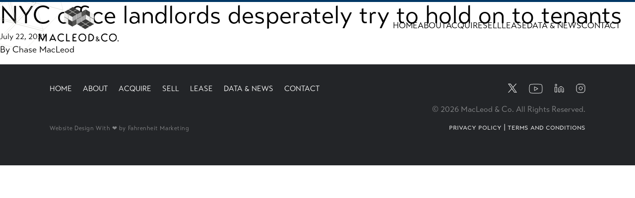

--- FILE ---
content_type: text/html; charset=UTF-8
request_url: https://macleodco.com/nyc-office-landlords-desperately-try-to-hold-on-to-tenants/
body_size: 10382
content:
<!doctype html>
<html lang="en-US">
  <head>
    <meta charset="utf-8">
    <meta name="viewport" content="width=device-width, initial-scale=1, shrink-to-fit=no">
    <title>NYC office landlords desperately try to hold on to tenants - MacLeod</title>

<!-- The SEO Framework by Sybre Waaijer -->
<meta name="robots" content="max-snippet:-1,max-image-preview:large,max-video-preview:-1" />
<link rel="canonical" href="https://macleodco.com/nyc-office-landlords-desperately-try-to-hold-on-to-tenants/" />
<meta property="og:type" content="article" />
<meta property="og:locale" content="en_US" />
<meta property="og:site_name" content="MacLeod" />
<meta property="og:title" content="NYC office landlords desperately try to hold on to tenants" />
<meta property="og:url" content="https://macleodco.com/nyc-office-landlords-desperately-try-to-hold-on-to-tenants/" />
<meta property="og:image" content="https://macleodco.com/app/uploads/2021/06/test-thumbnail.png" />
<meta property="og:image:width" content="1745" />
<meta property="og:image:height" content="909" />
<meta property="article:published_time" content="2021-07-22T14:51:26+00:00" />
<meta property="article:modified_time" content="2025-08-07T18:58:18+00:00" />
<meta name="twitter:card" content="summary_large_image" />
<meta name="twitter:title" content="NYC office landlords desperately try to hold on to tenants" />
<meta name="twitter:image" content="https://macleodco.com/app/uploads/2021/06/test-thumbnail.png" />
<script type="application/ld+json">{"@context":"https://schema.org","@graph":[{"@type":"WebSite","@id":"https://macleodco.com/#/schema/WebSite","url":"https://macleodco.com/","name":"MacLeod","inLanguage":"en-US","potentialAction":{"@type":"SearchAction","target":{"@type":"EntryPoint","urlTemplate":"https://macleodco.com/search/{search_term_string}/"},"query-input":"required name=search_term_string"},"publisher":{"@type":"Organization","@id":"https://macleodco.com/#/schema/Organization","name":"MacLeod","url":"https://macleodco.com/","logo":{"@type":"ImageObject","url":"https://macleodco.com/app/uploads/2023/02/cropped-Macleod-favicon.png","contentUrl":"https://macleodco.com/app/uploads/2023/02/cropped-Macleod-favicon.png","width":512,"height":512}}},{"@type":"WebPage","@id":"https://macleodco.com/nyc-office-landlords-desperately-try-to-hold-on-to-tenants/","url":"https://macleodco.com/nyc-office-landlords-desperately-try-to-hold-on-to-tenants/","name":"NYC office landlords desperately try to hold on to tenants - MacLeod","inLanguage":"en-US","isPartOf":{"@id":"https://macleodco.com/#/schema/WebSite"},"breadcrumb":{"@type":"BreadcrumbList","@id":"https://macleodco.com/#/schema/BreadcrumbList","itemListElement":[{"@type":"ListItem","position":1,"item":"https://macleodco.com/","name":"MacLeod"},{"@type":"ListItem","position":2,"item":"https://macleodco.com/category/uncategorized/","name":"Category: Uncategorized"},{"@type":"ListItem","position":3,"name":"NYC office landlords desperately try to hold on to tenants"}]},"potentialAction":{"@type":"ReadAction","target":"https://macleodco.com/nyc-office-landlords-desperately-try-to-hold-on-to-tenants/"},"datePublished":"2021-07-22T14:51:26+00:00","dateModified":"2025-08-07T18:58:18+00:00","author":{"@type":"Person","@id":"https://macleodco.com/#/schema/Person/9c3066dcb54e25ac893d511bc2506056","name":"Chase MacLeod"}}]}</script>
<!-- / The SEO Framework by Sybre Waaijer | 14.97ms meta | 6.40ms boot -->

<link rel='dns-prefetch' href='//use.typekit.net' />
<link rel="alternate" type="application/rss+xml" title="MacLeod &raquo; NYC office landlords desperately try to hold on to tenants Comments Feed" href="https://macleodco.com/nyc-office-landlords-desperately-try-to-hold-on-to-tenants/feed/" />
<link rel="alternate" title="oEmbed (JSON)" type="application/json+oembed" href="https://macleodco.com/wp-json/oembed/1.0/embed?url=https%3A%2F%2Fmacleodco.com%2Fnyc-office-landlords-desperately-try-to-hold-on-to-tenants%2F" />
<link rel="alternate" title="oEmbed (XML)" type="text/xml+oembed" href="https://macleodco.com/wp-json/oembed/1.0/embed?url=https%3A%2F%2Fmacleodco.com%2Fnyc-office-landlords-desperately-try-to-hold-on-to-tenants%2F&#038;format=xml" />
<style id='wp-img-auto-sizes-contain-inline-css'>
img:is([sizes=auto i],[sizes^="auto," i]){contain-intrinsic-size:3000px 1500px}
/*# sourceURL=wp-img-auto-sizes-contain-inline-css */
</style>
<style id='wp-emoji-styles-inline-css'>

	img.wp-smiley, img.emoji {
		display: inline !important;
		border: none !important;
		box-shadow: none !important;
		height: 1em !important;
		width: 1em !important;
		margin: 0 0.07em !important;
		vertical-align: -0.1em !important;
		background: none !important;
		padding: 0 !important;
	}
/*# sourceURL=wp-emoji-styles-inline-css */
</style>
<link rel='stylesheet' id='wp-block-library-css' href='https://macleodco.com/wp/wp-includes/css/dist/block-library/style.min.css?ver=6.9' media='all' />
<style id='classic-theme-styles-inline-css'>
/*! This file is auto-generated */
.wp-block-button__link{color:#fff;background-color:#32373c;border-radius:9999px;box-shadow:none;text-decoration:none;padding:calc(.667em + 2px) calc(1.333em + 2px);font-size:1.125em}.wp-block-file__button{background:#32373c;color:#fff;text-decoration:none}
/*# sourceURL=/wp-includes/css/classic-themes.min.css */
</style>
<style id='global-styles-inline-css'>
:root{--wp--preset--aspect-ratio--square: 1;--wp--preset--aspect-ratio--4-3: 4/3;--wp--preset--aspect-ratio--3-4: 3/4;--wp--preset--aspect-ratio--3-2: 3/2;--wp--preset--aspect-ratio--2-3: 2/3;--wp--preset--aspect-ratio--16-9: 16/9;--wp--preset--aspect-ratio--9-16: 9/16;--wp--preset--color--black: #000000;--wp--preset--color--cyan-bluish-gray: #abb8c3;--wp--preset--color--white: #ffffff;--wp--preset--color--pale-pink: #f78da7;--wp--preset--color--vivid-red: #cf2e2e;--wp--preset--color--luminous-vivid-orange: #ff6900;--wp--preset--color--luminous-vivid-amber: #fcb900;--wp--preset--color--light-green-cyan: #7bdcb5;--wp--preset--color--vivid-green-cyan: #00d084;--wp--preset--color--pale-cyan-blue: #8ed1fc;--wp--preset--color--vivid-cyan-blue: #0693e3;--wp--preset--color--vivid-purple: #9b51e0;--wp--preset--gradient--vivid-cyan-blue-to-vivid-purple: linear-gradient(135deg,rgb(6,147,227) 0%,rgb(155,81,224) 100%);--wp--preset--gradient--light-green-cyan-to-vivid-green-cyan: linear-gradient(135deg,rgb(122,220,180) 0%,rgb(0,208,130) 100%);--wp--preset--gradient--luminous-vivid-amber-to-luminous-vivid-orange: linear-gradient(135deg,rgb(252,185,0) 0%,rgb(255,105,0) 100%);--wp--preset--gradient--luminous-vivid-orange-to-vivid-red: linear-gradient(135deg,rgb(255,105,0) 0%,rgb(207,46,46) 100%);--wp--preset--gradient--very-light-gray-to-cyan-bluish-gray: linear-gradient(135deg,rgb(238,238,238) 0%,rgb(169,184,195) 100%);--wp--preset--gradient--cool-to-warm-spectrum: linear-gradient(135deg,rgb(74,234,220) 0%,rgb(151,120,209) 20%,rgb(207,42,186) 40%,rgb(238,44,130) 60%,rgb(251,105,98) 80%,rgb(254,248,76) 100%);--wp--preset--gradient--blush-light-purple: linear-gradient(135deg,rgb(255,206,236) 0%,rgb(152,150,240) 100%);--wp--preset--gradient--blush-bordeaux: linear-gradient(135deg,rgb(254,205,165) 0%,rgb(254,45,45) 50%,rgb(107,0,62) 100%);--wp--preset--gradient--luminous-dusk: linear-gradient(135deg,rgb(255,203,112) 0%,rgb(199,81,192) 50%,rgb(65,88,208) 100%);--wp--preset--gradient--pale-ocean: linear-gradient(135deg,rgb(255,245,203) 0%,rgb(182,227,212) 50%,rgb(51,167,181) 100%);--wp--preset--gradient--electric-grass: linear-gradient(135deg,rgb(202,248,128) 0%,rgb(113,206,126) 100%);--wp--preset--gradient--midnight: linear-gradient(135deg,rgb(2,3,129) 0%,rgb(40,116,252) 100%);--wp--preset--font-size--small: 13px;--wp--preset--font-size--medium: 20px;--wp--preset--font-size--large: 36px;--wp--preset--font-size--x-large: 42px;--wp--preset--spacing--20: 0.44rem;--wp--preset--spacing--30: 0.67rem;--wp--preset--spacing--40: 1rem;--wp--preset--spacing--50: 1.5rem;--wp--preset--spacing--60: 2.25rem;--wp--preset--spacing--70: 3.38rem;--wp--preset--spacing--80: 5.06rem;--wp--preset--shadow--natural: 6px 6px 9px rgba(0, 0, 0, 0.2);--wp--preset--shadow--deep: 12px 12px 50px rgba(0, 0, 0, 0.4);--wp--preset--shadow--sharp: 6px 6px 0px rgba(0, 0, 0, 0.2);--wp--preset--shadow--outlined: 6px 6px 0px -3px rgb(255, 255, 255), 6px 6px rgb(0, 0, 0);--wp--preset--shadow--crisp: 6px 6px 0px rgb(0, 0, 0);}:where(.is-layout-flex){gap: 0.5em;}:where(.is-layout-grid){gap: 0.5em;}body .is-layout-flex{display: flex;}.is-layout-flex{flex-wrap: wrap;align-items: center;}.is-layout-flex > :is(*, div){margin: 0;}body .is-layout-grid{display: grid;}.is-layout-grid > :is(*, div){margin: 0;}:where(.wp-block-columns.is-layout-flex){gap: 2em;}:where(.wp-block-columns.is-layout-grid){gap: 2em;}:where(.wp-block-post-template.is-layout-flex){gap: 1.25em;}:where(.wp-block-post-template.is-layout-grid){gap: 1.25em;}.has-black-color{color: var(--wp--preset--color--black) !important;}.has-cyan-bluish-gray-color{color: var(--wp--preset--color--cyan-bluish-gray) !important;}.has-white-color{color: var(--wp--preset--color--white) !important;}.has-pale-pink-color{color: var(--wp--preset--color--pale-pink) !important;}.has-vivid-red-color{color: var(--wp--preset--color--vivid-red) !important;}.has-luminous-vivid-orange-color{color: var(--wp--preset--color--luminous-vivid-orange) !important;}.has-luminous-vivid-amber-color{color: var(--wp--preset--color--luminous-vivid-amber) !important;}.has-light-green-cyan-color{color: var(--wp--preset--color--light-green-cyan) !important;}.has-vivid-green-cyan-color{color: var(--wp--preset--color--vivid-green-cyan) !important;}.has-pale-cyan-blue-color{color: var(--wp--preset--color--pale-cyan-blue) !important;}.has-vivid-cyan-blue-color{color: var(--wp--preset--color--vivid-cyan-blue) !important;}.has-vivid-purple-color{color: var(--wp--preset--color--vivid-purple) !important;}.has-black-background-color{background-color: var(--wp--preset--color--black) !important;}.has-cyan-bluish-gray-background-color{background-color: var(--wp--preset--color--cyan-bluish-gray) !important;}.has-white-background-color{background-color: var(--wp--preset--color--white) !important;}.has-pale-pink-background-color{background-color: var(--wp--preset--color--pale-pink) !important;}.has-vivid-red-background-color{background-color: var(--wp--preset--color--vivid-red) !important;}.has-luminous-vivid-orange-background-color{background-color: var(--wp--preset--color--luminous-vivid-orange) !important;}.has-luminous-vivid-amber-background-color{background-color: var(--wp--preset--color--luminous-vivid-amber) !important;}.has-light-green-cyan-background-color{background-color: var(--wp--preset--color--light-green-cyan) !important;}.has-vivid-green-cyan-background-color{background-color: var(--wp--preset--color--vivid-green-cyan) !important;}.has-pale-cyan-blue-background-color{background-color: var(--wp--preset--color--pale-cyan-blue) !important;}.has-vivid-cyan-blue-background-color{background-color: var(--wp--preset--color--vivid-cyan-blue) !important;}.has-vivid-purple-background-color{background-color: var(--wp--preset--color--vivid-purple) !important;}.has-black-border-color{border-color: var(--wp--preset--color--black) !important;}.has-cyan-bluish-gray-border-color{border-color: var(--wp--preset--color--cyan-bluish-gray) !important;}.has-white-border-color{border-color: var(--wp--preset--color--white) !important;}.has-pale-pink-border-color{border-color: var(--wp--preset--color--pale-pink) !important;}.has-vivid-red-border-color{border-color: var(--wp--preset--color--vivid-red) !important;}.has-luminous-vivid-orange-border-color{border-color: var(--wp--preset--color--luminous-vivid-orange) !important;}.has-luminous-vivid-amber-border-color{border-color: var(--wp--preset--color--luminous-vivid-amber) !important;}.has-light-green-cyan-border-color{border-color: var(--wp--preset--color--light-green-cyan) !important;}.has-vivid-green-cyan-border-color{border-color: var(--wp--preset--color--vivid-green-cyan) !important;}.has-pale-cyan-blue-border-color{border-color: var(--wp--preset--color--pale-cyan-blue) !important;}.has-vivid-cyan-blue-border-color{border-color: var(--wp--preset--color--vivid-cyan-blue) !important;}.has-vivid-purple-border-color{border-color: var(--wp--preset--color--vivid-purple) !important;}.has-vivid-cyan-blue-to-vivid-purple-gradient-background{background: var(--wp--preset--gradient--vivid-cyan-blue-to-vivid-purple) !important;}.has-light-green-cyan-to-vivid-green-cyan-gradient-background{background: var(--wp--preset--gradient--light-green-cyan-to-vivid-green-cyan) !important;}.has-luminous-vivid-amber-to-luminous-vivid-orange-gradient-background{background: var(--wp--preset--gradient--luminous-vivid-amber-to-luminous-vivid-orange) !important;}.has-luminous-vivid-orange-to-vivid-red-gradient-background{background: var(--wp--preset--gradient--luminous-vivid-orange-to-vivid-red) !important;}.has-very-light-gray-to-cyan-bluish-gray-gradient-background{background: var(--wp--preset--gradient--very-light-gray-to-cyan-bluish-gray) !important;}.has-cool-to-warm-spectrum-gradient-background{background: var(--wp--preset--gradient--cool-to-warm-spectrum) !important;}.has-blush-light-purple-gradient-background{background: var(--wp--preset--gradient--blush-light-purple) !important;}.has-blush-bordeaux-gradient-background{background: var(--wp--preset--gradient--blush-bordeaux) !important;}.has-luminous-dusk-gradient-background{background: var(--wp--preset--gradient--luminous-dusk) !important;}.has-pale-ocean-gradient-background{background: var(--wp--preset--gradient--pale-ocean) !important;}.has-electric-grass-gradient-background{background: var(--wp--preset--gradient--electric-grass) !important;}.has-midnight-gradient-background{background: var(--wp--preset--gradient--midnight) !important;}.has-small-font-size{font-size: var(--wp--preset--font-size--small) !important;}.has-medium-font-size{font-size: var(--wp--preset--font-size--medium) !important;}.has-large-font-size{font-size: var(--wp--preset--font-size--large) !important;}.has-x-large-font-size{font-size: var(--wp--preset--font-size--x-large) !important;}
:where(.wp-block-post-template.is-layout-flex){gap: 1.25em;}:where(.wp-block-post-template.is-layout-grid){gap: 1.25em;}
:where(.wp-block-term-template.is-layout-flex){gap: 1.25em;}:where(.wp-block-term-template.is-layout-grid){gap: 1.25em;}
:where(.wp-block-columns.is-layout-flex){gap: 2em;}:where(.wp-block-columns.is-layout-grid){gap: 2em;}
:root :where(.wp-block-pullquote){font-size: 1.5em;line-height: 1.6;}
/*# sourceURL=global-styles-inline-css */
</style>
<link rel='stylesheet' id='sage/app.css-css' href='https://macleodco.com/app/themes/macleod/public/styles/app.css' media='all' />
<link rel='stylesheet' id='questa-grande-css' href='https://use.typekit.net/xgy5iyz.css?ver=6.9' media='all' />
<script src="https://macleodco.com/wp/wp-includes/js/jquery/jquery.min.js?ver=3.7.1" id="jquery-core-js"></script>
<script src="https://macleodco.com/wp/wp-includes/js/jquery/jquery-migrate.min.js?ver=3.4.1" id="jquery-migrate-js"></script>
<link rel="https://api.w.org/" href="https://macleodco.com/wp-json/" /><link rel="alternate" title="JSON" type="application/json" href="https://macleodco.com/wp-json/wp/v2/posts/95" /><link rel="EditURI" type="application/rsd+xml" title="RSD" href="https://macleodco.com/wp/xmlrpc.php?rsd" />
<meta name="generator" content="Elementor 3.34.2; features: additional_custom_breakpoints; settings: css_print_method-external, google_font-enabled, font_display-auto">
<style>.recentcomments a{display:inline !important;padding:0 !important;margin:0 !important;}</style>			<style>
				.e-con.e-parent:nth-of-type(n+4):not(.e-lazyloaded):not(.e-no-lazyload),
				.e-con.e-parent:nth-of-type(n+4):not(.e-lazyloaded):not(.e-no-lazyload) * {
					background-image: none !important;
				}
				@media screen and (max-height: 1024px) {
					.e-con.e-parent:nth-of-type(n+3):not(.e-lazyloaded):not(.e-no-lazyload),
					.e-con.e-parent:nth-of-type(n+3):not(.e-lazyloaded):not(.e-no-lazyload) * {
						background-image: none !important;
					}
				}
				@media screen and (max-height: 640px) {
					.e-con.e-parent:nth-of-type(n+2):not(.e-lazyloaded):not(.e-no-lazyload),
					.e-con.e-parent:nth-of-type(n+2):not(.e-lazyloaded):not(.e-no-lazyload) * {
						background-image: none !important;
					}
				}
			</style>
			<link rel="icon" href="https://macleodco.com/app/uploads/2023/02/cropped-Macleod-favicon-32x32.png" sizes="32x32" />
<link rel="icon" href="https://macleodco.com/app/uploads/2023/02/cropped-Macleod-favicon-192x192.png" sizes="192x192" />
<link rel="apple-touch-icon" href="https://macleodco.com/app/uploads/2023/02/cropped-Macleod-favicon-180x180.png" />
<meta name="msapplication-TileImage" content="https://macleodco.com/app/uploads/2023/02/cropped-Macleod-favicon-270x270.png" />
    <!-- Google Tag Manager -->

      <script>(function(w,d,s,l,i){w[l]=w[l]||[];w[l].push({'gtm.start':

      new Date().getTime(),event:'gtm.js'});var f=d.getElementsByTagName(s)[0],

      j=d.createElement(s),dl=l!='dataLayer'?'&l='+l:'';j.async=true;j.src=

      'https://www.googletagmanager.com/gtm.js?id='+i+dl;f.parentNode.insertBefore(j,f);

      })(window,document,'script','dataLayer','GTM-MSK4K7PK');</script>

      <!-- End Google Tag Manager -->   
  </head>

  <body class="wp-singular post-template-default single single-post postid-95 single-format-standard wp-embed-responsive wp-theme-macleod nyc-office-landlords-desperately-try-to-hold-on-to-tenants elementor-default elementor-kit-25">
        
    <div id="app">
      <a class="sr-only focus:not-sr-only" href="#main">
  Skip to content
</a>

<div class="site-header">
  <header class="absolute">
    <a class="site-header-brand" href="https://macleodco.com/" aria-label="Link to Home page">
      MacLeod
    </a>

    <button class="site-header-trigger closed" aria-label="Open the main menu">
    </button>
  </header>
  <nav class="nav-primary hide" tabindex="-1">
          <div class="menu-main-menu-container"><ul id="menu-main-menu" class="nav"><li id="menu-item-5" class="menu-item menu-item-type-custom menu-item-object-custom menu-item-home menu-item-5"><a href="https://macleodco.com/">Home</a></li>
<li id="menu-item-72" class="menu-item menu-item-type-post_type menu-item-object-page menu-item-72"><a href="https://macleodco.com/about/">About</a></li>
<li id="menu-item-73" class="menu-item menu-item-type-post_type menu-item-object-page menu-item-73"><a href="https://macleodco.com/acquire/">Acquire</a></li>
<li id="menu-item-8" class="menu-item menu-item-type-custom menu-item-object-custom menu-item-8"><a href="/sell">Sell</a></li>
<li id="menu-item-473" class="menu-item menu-item-type-custom menu-item-object-custom menu-item-473"><a href="/lease">Lease</a></li>
<li id="menu-item-117" class="menu-item menu-item-type-custom menu-item-object-custom menu-item-117"><a href="/data-news">Data &#038; News</a></li>
<li id="menu-item-10" class="menu-item menu-item-type-custom menu-item-object-custom menu-item-10"><a href="/contact-us">Contact</a></li>
</ul></div>
      </nav>
</div>

<main id="main" class="main">
         <article class="post-95 post type-post status-publish format-standard has-post-thumbnail hentry category-uncategorized">
  <header>
    <h1 class="entry-title">
      NYC office landlords desperately try to hold on to tenants
    </h1>

    <time class="updated" datetime="2021-07-22T14:51:26+00:00">
  July 22, 2021
</time>

<p class="byline author vcard">
  <span>By</span>
  <a href="https://macleodco.com/author/chase/" rel="author" class="fn">
    Chase MacLeod
  </a>
</p>
  </header>

  <div class="entry-content">
      </div>

  <footer>
    
  </footer>

  <section id="comments" class="comments">
    
    
      </section>
</article>
  </main>


<footer class="site-footer">
	<div class="site-footer-row">
		<nav>
			<div class="menu-main-menu-container"><ul id="menu-main-menu-1" class="menu-items"><li class="menu-item menu-item-type-custom menu-item-object-custom menu-item-home menu-item-5"><a href="https://macleodco.com/">Home</a></li>
<li class="menu-item menu-item-type-post_type menu-item-object-page menu-item-72"><a href="https://macleodco.com/about/">About</a></li>
<li class="menu-item menu-item-type-post_type menu-item-object-page menu-item-73"><a href="https://macleodco.com/acquire/">Acquire</a></li>
<li class="menu-item menu-item-type-custom menu-item-object-custom menu-item-8"><a href="/sell">Sell</a></li>
<li class="menu-item menu-item-type-custom menu-item-object-custom menu-item-473"><a href="/lease">Lease</a></li>
<li class="menu-item menu-item-type-custom menu-item-object-custom menu-item-117"><a href="/data-news">Data &#038; News</a></li>
<li class="menu-item menu-item-type-custom menu-item-object-custom menu-item-10"><a href="/contact-us">Contact</a></li>
</ul></div>
		</nav>
		<div class="site-footer-social">
							<a href="https://twitter.com/chasemacleod" target="_blank">
					<img class="icon" src="https://macleodco.com/app/themes/macleod/public/images/x-filled-white.svg" alt="Twitter"/>
				</a>
							<a href="https://www.youtube.com/user/cmacleod1118" target="_blank">
					<img class="icon" src="https://macleodco.com/app/themes/macleod/public/images/youtube.svg" alt="YouTube"/>
				</a>
							<a href="https://www.linkedin.com/in/chase-macleod" target="_blank">
					<img class="icon" src="https://macleodco.com/app/themes/macleod/public/images/linkedin.svg" alt="Linkedin"/>
				</a>
							<a href="https://www.instagram.com/macleod__co/" target="_blank">
					<img class="icon" src="https://macleodco.com/app/themes/macleod/public/images/instagram.svg" alt="Instagram"/>
				</a>
					</div>
	</div>
	<div class="site-footer-copy">
		<p class="site-footer-author">
			Website Design With ❤️ by
			<a href="https://fahrenheitmarketing.com" target="_blank" rel="noopener">
				Fahrenheit Marketing
			</a>
		</p>
		<p>
			&copy 2026 MacLeod & Co. All Rights Reserved. 
			<span class="site-terms-conditions">
				<a href="/privacy-policy">Privacy Policy</a> | <a href="/terms-and-conditions">Terms and Conditions</a>
			</span>
		</p>
	</div>
</footer>
    </div>

    <!-- Preloader -->
    <div id="preloader" class="" style="
      background: #fff;
      display: block;
      height: 100vh;
      position: fixed;
      transition: all .2s;
      width: 100%;
      z-index: 1000;
      top: 0;
    ">
      <svg
        style="
        transform: translate(-50%,-50%);
        animation: animation-beat .6s infinite alternate;
        transform-origin: center;
        transform: scale(0.5);
        position: absolute;
        margin-left: auto;
        margin-right: auto;
        left: 0;
        right: 0;
        text-align: center;
        top: 0;
        bottom: 0;
        margin-top: auto;
        margin-bottom: auto;
        "
      xmlns="http://www.w3.org/2000/svg" width="152" height="112" fill="none" xmlns:v="https://vecta.io/nano"><style><![CDATA[.B{fill:#3c3c3b}.C{fill:#ececeb}.D{fill:#c0bfb7}.E{fill:#a7a7a7}]]></style><g fill-rule="evenodd"><path d="M129 74.948L108.579 63 87 75.052 107.421 87 129 74.948z" class="B"/><path d="M129 51.354L108 39v23.744L129 75V51.354z" class="C"/><path d="M108 62.678V39L87 51.322V75l21-12.322z" class="D"/><path d="M152 61.446L131.579 49L110 61.554L130.424 74L152 61.446Z" class="B"/><path d="M152 38.011L132 26v23.084L152 61V38.011z" class="C"/><path d="M132 49.02V26l-22 11.98V61l22-11.98z" class="D"/><path d="M107 61.446L86.579 49 65 61.554 85.422 74 107 61.446z" class="B"/><path d="M107 38.011L87 26v23.084L107 61V38.011z" class="C"/><path d="M87 49.02V26L65 37.98V61l22-11.98z" fill="#c5c5c5"/><path d="M130 47.948L109.579 36 88 48.052 108.421 60 130 47.948z" fill="#000"/><path d="M130 24.354L110 12v23.744L130 48V24.354z" class="B"/><path d="M110 35.678V12L88 24.322V48l22-12.322z" fill="#535351"/><path d="M129 99.948L108.579 88 87 100.052 107.421 112 129 99.948z" class="B"/><path d="M129 76.354L108 64v23.744L129 100V76.354z" class="C"/><path d="M108 87.678V64L87 76.322V100l21-12.322z" class="D"/><path d="M152 86.948L131.579 75 110 87.052 130.424 99 152 86.948z" class="B"/><path d="M152 63.354L132 51v23.744L152 87V63.354z" class="C"/><path d="M132 74.678V51l-22 12.322V87l22-12.322z" class="D"/><path d="M107 86.948L86.579 75 65 87.052 85.422 99 107 86.948z" class="B"/><path d="M107 63.354L87 51v23.744L107 87V63.354z" class="C"/><path d="M87 74.678V51L65 63.322V87l22-12.322z" fill="#c5c5c5"/><path d="M130 73.446L109.579 61L88 73.554L108.421 86L130 73.446Z" class="B"/><path d="M130 50.354L110 38v23.744L130 74V50.354z" class="C"/><path d="M110 61.678V38L88 50.322V74l22-12.322z" class="E"/><path d="M23 37.554L43.422 50 65 37.446 44.579 25 23 37.554z" class="B"/><path d="M23 60.646L44 73V49.256L23 37v23.646z" class="C"/><path d="M44 49.322V73l21-12.322V37L44 49.322z" class="D"/><path d="M0 50.554L20.422 63 42 50.446 21.577 38 0 50.554z" class="B"/><path d="M0 73.989L20 86V62.916L0 51v22.989z" class="C"/><path d="M20 62.98V86l22-11.98V51L20 62.98z" class="D"/><path d="M45 50.554L65.421 63 87 50.446 66.579 38 45 50.554z" class="B"/><path d="M45 73.989L65 86V62.916L45 51v22.989z" class="C"/><path d="M65 62.98V86l22-11.98V51L65 62.98z" class="E"/><path d="M22 64.052L42.422 76 64 63.948 43.579 52 22 64.052z" fill="#000"/><path d="M22 87.646L42 100V76.256L22 64v23.646z" class="B"/><path d="M42 76.322V100l22-12.322V64L42 76.322z" fill="#535351"/><path d="M23 12.052L43.422 24 65 11.948 44.579 0 23 12.052z" class="B"/><path d="M23 35.646L44 48V24.256L23 12v23.646z" class="C"/><path d="M44 24.322V48l21-12.322V12L44 24.322z" class="D"/><path d="M0 25.052L20.422 37 42 24.948 21.577 13 0 25.052z" class="B"/><path d="M0 48.646L20 61V37.256L0 25v23.646z" class="C"/><path d="M20 37.322V61l22-12.322V25L20 37.322z" class="D"/><path d="M45 25.052L65.421 37 87 24.948 66.579 13 45 25.052z" class="B"/><path d="M45 48.646L65 61V37.256L45 25v23.646z" class="C"/><path d="M65 37.322V61l22-12.322V25L65 37.322z" class="E"/><path d="M22 38.554L42.422 51 64 38.446 43.579 26 22 38.554z" class="B"/><path d="M22 61.989L42 74V50.916L22 39v22.989z" class="C"/><path d="M42 50.322V74l22-12.322V38L42 50.322z" class="E"/></g></svg>
    </div>

        <script type="speculationrules">
{"prefetch":[{"source":"document","where":{"and":[{"href_matches":"/*"},{"not":{"href_matches":["/wp/wp-*.php","/wp/wp-admin/*","/app/uploads/*","/app/*","/app/plugins/*","/app/themes/macleod/*","/*\\?(.+)"]}},{"not":{"selector_matches":"a[rel~=\"nofollow\"]"}},{"not":{"selector_matches":".no-prefetch, .no-prefetch a"}}]},"eagerness":"conservative"}]}
</script>
			<script>
				const lazyloadRunObserver = () => {
					const lazyloadBackgrounds = document.querySelectorAll( `.e-con.e-parent:not(.e-lazyloaded)` );
					const lazyloadBackgroundObserver = new IntersectionObserver( ( entries ) => {
						entries.forEach( ( entry ) => {
							if ( entry.isIntersecting ) {
								let lazyloadBackground = entry.target;
								if( lazyloadBackground ) {
									lazyloadBackground.classList.add( 'e-lazyloaded' );
								}
								lazyloadBackgroundObserver.unobserve( entry.target );
							}
						});
					}, { rootMargin: '200px 0px 200px 0px' } );
					lazyloadBackgrounds.forEach( ( lazyloadBackground ) => {
						lazyloadBackgroundObserver.observe( lazyloadBackground );
					} );
				};
				const events = [
					'DOMContentLoaded',
					'elementor/lazyload/observe',
				];
				events.forEach( ( event ) => {
					document.addEventListener( event, lazyloadRunObserver );
				} );
			</script>
			<!-- Start of Async HubSpot Analytics Code -->
<script type="text/javascript">
(function(d,s,i,r) {
if (d.getElementById(i)){return;}
var n=d.createElement(s),e=d.getElementsByTagName(s)[0];
n.id=i;n.src='//js.hs-analytics.net/analytics/'+(Math.ceil(new Date()/r)*r)+'/23257755.js';
e.parentNode.insertBefore(n, e);
})(document,"script","hs-analytics",300000);
</script>
<!-- End of Async HubSpot Analytics Code -->
<script id="sage/vendor.js-js-before">
(()=>{"use strict";var e,t,r,s,o={},n={};function l(e){var t=n[e];if(void 0!==t)return t.exports;var r=n[e]={exports:{}};return o[e].call(r.exports,r,r.exports,l),r.exports}l.m=o,e=[],l.O=(t,r,s,o)=>{if(!r){var n=1/0;for(u=0;u<e.length;u++){r=e[u][0],s=e[u][1],o=e[u][2];for(var i=!0,a=0;a<r.length;a++)(!1&o||n>=o)&&Object.keys(l.O).every((e=>l.O[e](r[a])))?r.splice(a--,1):(i=!1,o<n&&(n=o));if(i){e.splice(u--,1);var c=s();void 0!==c&&(t=c)}}return t}o=o||0;for(var u=e.length;u>0&&e[u-1][2]>o;u--)e[u]=e[u-1];e[u]=[r,s,o]},l.n=e=>{var t=e&&e.__esModule?()=>e.default:()=>e;return l.d(t,{a:t}),t},r=Object.getPrototypeOf?e=>Object.getPrototypeOf(e):e=>e.__proto__,l.t=function(e,s){if(1&s&&(e=this(e)),8&s)return e;if("object"==typeof e&&e){if(4&s&&e.__esModule)return e;if(16&s&&"function"==typeof e.then)return e}var o=Object.create(null);l.r(o);var n={};t=t||[null,r({}),r([]),r(r)];for(var i=2&s&&e;"object"==typeof i&&!~t.indexOf(i);i=r(i))Object.getOwnPropertyNames(i).forEach((t=>n[t]=()=>e[t]));return n.default=()=>e,l.d(o,n),o},l.d=(e,t)=>{for(var r in t)l.o(t,r)&&!l.o(e,r)&&Object.defineProperty(e,r,{enumerable:!0,get:t[r]})},l.f={},l.e=e=>Promise.all(Object.keys(l.f).reduce(((t,r)=>(l.f[r](e,t),t)),[])),l.u=e=>"/scripts/vendor.js",l.miniCssF=e=>({130:"styles/acquire-page-listings-searcher",150:"styles/news-list",197:"styles/agent-page",211:"styles/recent-listings-video-slider",368:"styles/section-title",386:"styles/team-members-grid",402:"styles/sell-page-listings-searcher",537:"styles/contact-form-section",544:"styles/macleod-accordion",658:"styles/reports-list",711:"styles/featured-subtitle",712:"styles/video-banner",728:"styles/lease-page-listings-searcher",816:"styles/sell-page-listing-closings",840:"styles/404",876:"styles/homepage",892:"styles/listing-page",897:"styles/app",900:"styles/sections-bar",971:"styles/team-slider",978:"styles/featured-block"}[e]+".css"),l.g=function(){if("object"==typeof globalThis)return globalThis;try{return this||new Function("return this")()}catch(e){if("object"==typeof window)return window}}(),l.o=(e,t)=>Object.prototype.hasOwnProperty.call(e,t),s={},l.l=(e,t,r,o)=>{if(s[e])s[e].push(t);else{var n,i;if(void 0!==r)for(var a=document.getElementsByTagName("script"),c=0;c<a.length;c++){var u=a[c];if(u.getAttribute("src")==e){n=u;break}}n||(i=!0,(n=document.createElement("script")).charset="utf-8",n.timeout=120,l.nc&&n.setAttribute("nonce",l.nc),n.src=e),s[e]=[t];var f=(t,r)=>{n.onerror=n.onload=null,clearTimeout(d);var o=s[e];if(delete s[e],n.parentNode&&n.parentNode.removeChild(n),o&&o.forEach((e=>e(r))),t)return t(r)},d=setTimeout(f.bind(null,void 0,{type:"timeout",target:n}),12e4);n.onerror=f.bind(null,n.onerror),n.onload=f.bind(null,n.onload),i&&document.head.appendChild(n)}},l.r=e=>{"undefined"!=typeof Symbol&&Symbol.toStringTag&&Object.defineProperty(e,Symbol.toStringTag,{value:"Module"}),Object.defineProperty(e,"__esModule",{value:!0})},l.p="/",(()=>{var e={990:0,130:0,892:0,876:0,897:0,840:0,197:0,386:0,711:0,712:0,368:0,971:0,816:0,900:0,658:0,211:0,150:0,544:0,978:0,537:0,728:0,402:0};l.f.j=(t,r)=>{var s=l.o(e,t)?e[t]:void 0;if(0!==s)if(s)r.push(s[2]);else if(/^(2(41|72|88)|49[34]|6(03|13|25|28)|8(07|45|79|91)|303|318|525|744|777|993)$/.test(t)){var o=new Promise(((r,o)=>s=e[t]=[r,o]));r.push(s[2]=o);var n=l.p+l.u(t),i=new Error;l.l(n,(r=>{if(l.o(e,t)&&(0!==(s=e[t])&&(e[t]=void 0),s)){var o=r&&("load"===r.type?"missing":r.type),n=r&&r.target&&r.target.src;i.message="Loading chunk "+t+" failed.\n("+o+": "+n+")",i.name="ChunkLoadError",i.type=o,i.request=n,s[1](i)}}),"chunk-"+t,t)}else e[t]=0},l.O.j=t=>0===e[t];var t=(t,r)=>{var s,o,n=r[0],i=r[1],a=r[2],c=0;if(n.some((t=>0!==e[t]))){for(s in i)l.o(i,s)&&(l.m[s]=i[s]);if(a)var u=a(l)}for(t&&t(r);c<n.length;c++)o=n[c],l.o(e,o)&&e[o]&&e[o][0](),e[o]=0;return l.O(u)},r=self.webpackChunk=self.webpackChunk||[];r.forEach(t.bind(null,0)),r.push=t.bind(null,r.push.bind(r))})()})();
//# sourceMappingURL=manifest.js.map
//# sourceURL=sage%2Fvendor.js-js-before
</script>
<script src="https://macleodco.com/app/themes/macleod/public/scripts/vendor.js" id="sage/vendor.js-js"></script>
<script src="https://macleodco.com/app/themes/macleod/public/scripts/app.js" id="sage/app.js-js"></script>
<script id="wp-emoji-settings" type="application/json">
{"baseUrl":"https://s.w.org/images/core/emoji/17.0.2/72x72/","ext":".png","svgUrl":"https://s.w.org/images/core/emoji/17.0.2/svg/","svgExt":".svg","source":{"concatemoji":"https://macleodco.com/wp/wp-includes/js/wp-emoji-release.min.js?ver=6.9"}}
</script>
<script type="module">
/*! This file is auto-generated */
const a=JSON.parse(document.getElementById("wp-emoji-settings").textContent),o=(window._wpemojiSettings=a,"wpEmojiSettingsSupports"),s=["flag","emoji"];function i(e){try{var t={supportTests:e,timestamp:(new Date).valueOf()};sessionStorage.setItem(o,JSON.stringify(t))}catch(e){}}function c(e,t,n){e.clearRect(0,0,e.canvas.width,e.canvas.height),e.fillText(t,0,0);t=new Uint32Array(e.getImageData(0,0,e.canvas.width,e.canvas.height).data);e.clearRect(0,0,e.canvas.width,e.canvas.height),e.fillText(n,0,0);const a=new Uint32Array(e.getImageData(0,0,e.canvas.width,e.canvas.height).data);return t.every((e,t)=>e===a[t])}function p(e,t){e.clearRect(0,0,e.canvas.width,e.canvas.height),e.fillText(t,0,0);var n=e.getImageData(16,16,1,1);for(let e=0;e<n.data.length;e++)if(0!==n.data[e])return!1;return!0}function u(e,t,n,a){switch(t){case"flag":return n(e,"\ud83c\udff3\ufe0f\u200d\u26a7\ufe0f","\ud83c\udff3\ufe0f\u200b\u26a7\ufe0f")?!1:!n(e,"\ud83c\udde8\ud83c\uddf6","\ud83c\udde8\u200b\ud83c\uddf6")&&!n(e,"\ud83c\udff4\udb40\udc67\udb40\udc62\udb40\udc65\udb40\udc6e\udb40\udc67\udb40\udc7f","\ud83c\udff4\u200b\udb40\udc67\u200b\udb40\udc62\u200b\udb40\udc65\u200b\udb40\udc6e\u200b\udb40\udc67\u200b\udb40\udc7f");case"emoji":return!a(e,"\ud83e\u1fac8")}return!1}function f(e,t,n,a){let r;const o=(r="undefined"!=typeof WorkerGlobalScope&&self instanceof WorkerGlobalScope?new OffscreenCanvas(300,150):document.createElement("canvas")).getContext("2d",{willReadFrequently:!0}),s=(o.textBaseline="top",o.font="600 32px Arial",{});return e.forEach(e=>{s[e]=t(o,e,n,a)}),s}function r(e){var t=document.createElement("script");t.src=e,t.defer=!0,document.head.appendChild(t)}a.supports={everything:!0,everythingExceptFlag:!0},new Promise(t=>{let n=function(){try{var e=JSON.parse(sessionStorage.getItem(o));if("object"==typeof e&&"number"==typeof e.timestamp&&(new Date).valueOf()<e.timestamp+604800&&"object"==typeof e.supportTests)return e.supportTests}catch(e){}return null}();if(!n){if("undefined"!=typeof Worker&&"undefined"!=typeof OffscreenCanvas&&"undefined"!=typeof URL&&URL.createObjectURL&&"undefined"!=typeof Blob)try{var e="postMessage("+f.toString()+"("+[JSON.stringify(s),u.toString(),c.toString(),p.toString()].join(",")+"));",a=new Blob([e],{type:"text/javascript"});const r=new Worker(URL.createObjectURL(a),{name:"wpTestEmojiSupports"});return void(r.onmessage=e=>{i(n=e.data),r.terminate(),t(n)})}catch(e){}i(n=f(s,u,c,p))}t(n)}).then(e=>{for(const n in e)a.supports[n]=e[n],a.supports.everything=a.supports.everything&&a.supports[n],"flag"!==n&&(a.supports.everythingExceptFlag=a.supports.everythingExceptFlag&&a.supports[n]);var t;a.supports.everythingExceptFlag=a.supports.everythingExceptFlag&&!a.supports.flag,a.supports.everything||((t=a.source||{}).concatemoji?r(t.concatemoji):t.wpemoji&&t.twemoji&&(r(t.twemoji),r(t.wpemoji)))});
//# sourceURL=https://macleodco.com/wp/wp-includes/js/wp-emoji-loader.min.js
</script>
    <noscript><iframe src="https://www.googletagmanager.com/ns.html?id=GTM-MSK4K7PK" height="0" width="0" style="display:none;visibility:hidden"></iframe></noscript>
  </body>
</html>

<!--
Performance optimized by W3 Total Cache. Learn more: https://www.boldgrid.com/w3-total-cache/?utm_source=w3tc&utm_medium=footer_comment&utm_campaign=free_plugin

Page Caching using Disk: Enhanced 

Served from: macleodco.com @ 2026-01-21 19:33:14 by W3 Total Cache
-->

--- FILE ---
content_type: text/css
request_url: https://macleodco.com/app/themes/macleod/public/styles/app.css
body_size: 10536
content:
@charset "UTF-8";

/*! tailwindcss v2.2.19 | MIT License | https://tailwindcss.com*/

/*! modern-normalize v1.1.0 | MIT License | https://github.com/sindresorhus/modern-normalize */html{-webkit-text-size-adjust:100%;line-height:1.15;tab-size:4}body{font-family:system-ui,-apple-system,Segoe UI,Roboto,Helvetica,Arial,sans-serif,Apple Color Emoji,Segoe UI Emoji;margin:0}hr{color:inherit;height:0}abbr[title]{-webkit-text-decoration:underline dotted;text-decoration:underline dotted}b,strong{font-weight:bolder}code,kbd,pre,samp{font-family:ui-monospace,SFMono-Regular,Consolas,Liberation Mono,Menlo,monospace;font-size:1em}small{font-size:80%}sub,sup{font-size:75%;line-height:0;position:relative;vertical-align:initial}sub{bottom:-.25em}sup{top:-.5em}table{border-color:inherit;text-indent:0}button,input,optgroup,select,textarea{font-family:inherit;font-size:100%;line-height:1.15;margin:0}button,select{text-transform:none}[type=button],[type=reset],[type=submit],button{-webkit-appearance:button}::-moz-focus-inner{border-style:none;padding:0}legend{padding:0}progress{vertical-align:initial}::-webkit-inner-spin-button,::-webkit-outer-spin-button{height:auto}[type=search]{-webkit-appearance:textfield;outline-offset:-2px}::-webkit-search-decoration{-webkit-appearance:none}::-webkit-file-upload-button{-webkit-appearance:button;font:inherit}summary{display:list-item}blockquote,dd,dl,figure,h1,h2,h3,h4,h5,h6,hr,p,pre{margin:0}button{background-color:initial;background-image:none}fieldset,ol,ul{margin:0;padding:0}ol,ul{list-style:none}html{font-family:open-sans;line-height:1.5}body{font-family:inherit;line-height:inherit}*,:after,:before{border:0 solid;box-sizing:border-box}hr{border-top-width:1px}img{border-style:solid}textarea{resize:vertical}input::placeholder,textarea::placeholder{color:#9ca3af;opacity:1}[role=button],button{cursor:pointer}table{border-collapse:collapse}h1,h2,h3,h4,h5,h6{font-size:inherit;font-weight:inherit}a{color:inherit;text-decoration:inherit}button,input,optgroup,select,textarea{color:inherit;line-height:inherit;padding:0}code,kbd,pre,samp{font-family:ui-monospace,SFMono-Regular,Menlo,Monaco,Consolas,Liberation Mono,Courier New,monospace}audio,canvas,embed,iframe,img,object,svg,video{display:block;vertical-align:middle}img,video{height:auto;max-width:100%}[hidden]{display:none}*,:after,:before{--tw-border-opacity:1;border-color:rgba(229,231,235,var(--tw-border-opacity))}body{background:#fff;font-family:transat-text,serif;letter-spacing:0}.brand{--tw-text-opacity:1;color:rgba(99,102,241,var(--tw-text-opacity));font-size:1.875rem;font-weight:500;line-height:2.25rem}.main{background-color:#fff}@font-face{font-display:swap;font-family:open-sans;src:url(../fonts/open-sans/OpenSans-Regular.ttf) format("truetype")}@font-face{font-display:auto;font-family:transat-text;font-stretch:normal;font-style:normal;font-weight:400;src:url(https://use.typekit.net/af/1bcf7b/00000000000000007735b622/30/l?primer=7cdcb44be4a7db8877ffa5c0007b8dd865b3bbc383831fe2ea177f62257a9191&fvd=n4&v=3) format("woff2"),url(https://use.typekit.net/af/1bcf7b/00000000000000007735b622/30/d?primer=7cdcb44be4a7db8877ffa5c0007b8dd865b3bbc383831fe2ea177f62257a9191&fvd=n4&v=3) format("woff"),url(https://use.typekit.net/af/1bcf7b/00000000000000007735b622/30/a?primer=7cdcb44be4a7db8877ffa5c0007b8dd865b3bbc383831fe2ea177f62257a9191&fvd=n4&v=3) format("opentype")}@font-face{font-display:auto;font-family:transat-text;font-stretch:normal;font-style:italic;font-weight:400;src:url(https://use.typekit.net/af/6f2a72/00000000000000007735b624/30/l?primer=7cdcb44be4a7db8877ffa5c0007b8dd865b3bbc383831fe2ea177f62257a9191&fvd=i4&v=3) format("woff2"),url(https://use.typekit.net/af/6f2a72/00000000000000007735b624/30/d?primer=7cdcb44be4a7db8877ffa5c0007b8dd865b3bbc383831fe2ea177f62257a9191&fvd=i4&v=3) format("woff"),url(https://use.typekit.net/af/6f2a72/00000000000000007735b624/30/a?primer=7cdcb44be4a7db8877ffa5c0007b8dd865b3bbc383831fe2ea177f62257a9191&fvd=i4&v=3) format("opentype")}@font-face{font-display:auto;font-family:transat-text;font-stretch:normal;font-style:normal;font-weight:700;src:url(https://use.typekit.net/af/29d3aa/00000000000000007735b63b/30/l?primer=7cdcb44be4a7db8877ffa5c0007b8dd865b3bbc383831fe2ea177f62257a9191&fvd=n7&v=3) format("woff2"),url(https://use.typekit.net/af/29d3aa/00000000000000007735b63b/30/d?primer=7cdcb44be4a7db8877ffa5c0007b8dd865b3bbc383831fe2ea177f62257a9191&fvd=n7&v=3) format("woff"),url(https://use.typekit.net/af/29d3aa/00000000000000007735b63b/30/a?primer=7cdcb44be4a7db8877ffa5c0007b8dd865b3bbc383831fe2ea177f62257a9191&fvd=n7&v=3) format("opentype")}@font-face{font-display:auto;font-family:transat-text;font-stretch:normal;font-style:italic;font-weight:700;src:url(https://use.typekit.net/af/db00e4/00000000000000007735b63a/30/l?primer=7cdcb44be4a7db8877ffa5c0007b8dd865b3bbc383831fe2ea177f62257a9191&fvd=i7&v=3) format("woff2"),url(https://use.typekit.net/af/db00e4/00000000000000007735b63a/30/d?primer=7cdcb44be4a7db8877ffa5c0007b8dd865b3bbc383831fe2ea177f62257a9191&fvd=i7&v=3) format("woff"),url(https://use.typekit.net/af/db00e4/00000000000000007735b63a/30/a?primer=7cdcb44be4a7db8877ffa5c0007b8dd865b3bbc383831fe2ea177f62257a9191&fvd=i7&v=3) format("opentype")}.tk-transat-text{font-family:transat-text,sans-serif}h1{font-size:50px;font-weight:500;line-height:62px}h1,h2{font-family:transat-text,serif;font-style:normal}h2{font-size:32px;font-weight:700;line-height:40px}h3{font-size:24px;line-height:29px}h3,p{font-family:transat-text,serif;font-style:normal;font-weight:400}p{font-size:18px;line-height:28px;margin-bottom:1rem}ul{list-style-type:none;margin:unset;padding:unset;padding-right:20px}ul li{margin-bottom:10px}button:focus{outline:none}.mobile-menu{height:100%;overflow:hidden}@media (max-width:767px){#main{overflow-x:clip}}@media (min-width:2560px){#main{min-height:87vh}}.elementor-section .elementor-widget-wrap .elementor-widget-text-editor{padding:0 7vw}@media (min-width:1536px){.elementor-section .elementor-widget-wrap .elementor-widget-text-editor{padding:unset}}.elementor-section .elementor-widget-wrap .elementor-widget-heading .elementor-widget-container h1,.elementor-section .elementor-widget-wrap .elementor-widget-heading .elementor-widget-container h2,.elementor-section .elementor-widget-wrap .elementor-widget-heading .elementor-widget-container h3,.elementor-section .elementor-widget-wrap .elementor-widget-heading .elementor-widget-container h4{font-family:transat-text,serif}@media (min-width:1024px){body,html{overflow-x:clip}}.archive #app .site-header,.single-listing #app .site-header{display:block;height:100px;width:100%}@keyframes animation-beat{to{transform:scale(.6)}}#preloader{background:#fff;display:block;height:100vh;position:fixed;top:0;transition:all .2s;width:100%;z-index:1000}#preloader svg{animation:animation-beat .6s infinite alternate;bottom:0;left:0;margin:auto;position:absolute;right:0;text-align:center;top:0;transform:translate(-50%,-50%);transform:scale(.5);transform-origin:center}#preloader.off{opacity:0;visibility:hidden;z-index:-1000}.container{width:100%}@media (min-width:640px){.container{max-width:640px}}@media (min-width:768px){.container{max-width:768px}}@media (min-width:1024px){.container{max-width:1024px}}@media (min-width:1280px){.container{max-width:1280px}}@media (min-width:1536px){.container{max-width:1536px}}.sr-only{clip:rect(0,0,0,0);border-width:0;height:1px;margin:-1px;overflow:hidden;padding:0;position:absolute;white-space:nowrap;width:1px}.focus\:not-sr-only:focus{clip:auto;height:auto;margin:0;overflow:visible;padding:0;position:static;white-space:normal;width:auto}.invisible{visibility:hidden}.static{position:static}.fixed{position:fixed}.absolute{position:absolute}.relative{position:relative}.sticky{position:sticky}.mx-auto{margin-left:auto;margin-right:auto}.mb-20{margin-bottom:5rem}.ml-1{margin-left:.25rem}.block{display:block}.flex{display:flex}.table{display:table}.contents{display:contents}.hidden{display:none}.w-full{width:100%}.flex-grow{flex-grow:1}.transform{--tw-translate-x:0;--tw-translate-y:0;--tw-rotate:0;--tw-skew-x:0;--tw-skew-y:0;--tw-scale-x:1;--tw-scale-y:1;transform:translateX(var(--tw-translate-x)) translateY(var(--tw-translate-y)) rotate(var(--tw-rotate)) skewX(var(--tw-skew-x)) skewY(var(--tw-skew-y)) scaleX(var(--tw-scale-x)) scaleY(var(--tw-scale-y))}@keyframes spin{to{transform:rotate(1turn)}}@keyframes ping{75%,to{opacity:0;transform:scale(2)}}@keyframes pulse{50%{opacity:.5}}@keyframes bounce{0%,to{animation-timing-function:cubic-bezier(.8,0,1,1);transform:translateY(-25%)}50%{animation-timing-function:cubic-bezier(0,0,.2,1);transform:none}}.cursor-pointer{cursor:pointer}.resize{resize:both}.flex-col{flex-direction:column}.items-center{align-items:center}.border{border-width:1px}.bg-red-400{--tw-bg-opacity:1;background-color:rgba(248,113,113,var(--tw-bg-opacity))}.bg-yellow-400{--tw-bg-opacity:1;background-color:rgba(251,191,36,var(--tw-bg-opacity))}.bg-green-400{--tw-bg-opacity:1;background-color:rgba(52,211,153,var(--tw-bg-opacity))}.bg-indigo-400{--tw-bg-opacity:1;background-color:rgba(129,140,248,var(--tw-bg-opacity))}.bg-indigo-500{--tw-bg-opacity:1;background-color:rgba(99,102,241,var(--tw-bg-opacity))}.p-2{padding:.5rem}.px-2{padding-left:.5rem;padding-right:.5rem}.px-3{padding-left:.75rem;padding-right:.75rem}.px-4{padding-left:1rem;padding-right:1rem}.px-5{padding-left:1.25rem;padding-right:1.25rem}.py-1{padding-bottom:.25rem;padding-top:.25rem}.py-3{padding-bottom:.75rem;padding-top:.75rem}.pt-5{padding-top:1.25rem}.pt-12{padding-top:3rem}.uppercase{text-transform:uppercase}.text-white{--tw-text-opacity:1;color:rgba(255,255,255,var(--tw-text-opacity))}.text-red-50{--tw-text-opacity:1;color:rgba(254,242,242,var(--tw-text-opacity))}.text-yellow-50{--tw-text-opacity:1;color:rgba(255,251,235,var(--tw-text-opacity))}.text-green-50{--tw-text-opacity:1;color:rgba(236,253,245,var(--tw-text-opacity))}.text-indigo-50{--tw-text-opacity:1;color:rgba(238,242,255,var(--tw-text-opacity))}*,:after,:before{--tw-shadow:0 0 #0000;--tw-ring-inset:var(--tw-empty,/*!*/ /*!*/);--tw-ring-offset-width:0px;--tw-ring-offset-color:#fff;--tw-ring-color:#3b82f680;--tw-ring-offset-shadow:0 0 #0000;--tw-ring-shadow:0 0 #0000}.filter{--tw-blur:var(--tw-empty,/*!*/ /*!*/);--tw-brightness:var(--tw-empty,/*!*/ /*!*/);--tw-contrast:var(--tw-empty,/*!*/ /*!*/);--tw-grayscale:var(--tw-empty,/*!*/ /*!*/);--tw-hue-rotate:var(--tw-empty,/*!*/ /*!*/);--tw-invert:var(--tw-empty,/*!*/ /*!*/);--tw-saturate:var(--tw-empty,/*!*/ /*!*/);--tw-sepia:var(--tw-empty,/*!*/ /*!*/);--tw-drop-shadow:var(--tw-empty,/*!*/ /*!*/);filter:var(--tw-blur) var(--tw-brightness) var(--tw-contrast) var(--tw-grayscale) var(--tw-hue-rotate) var(--tw-invert) var(--tw-saturate) var(--tw-sepia) var(--tw-drop-shadow)}.transition{transition-duration:.15s;transition-property:background-color,border-color,color,fill,stroke,opacity,box-shadow,transform,filter,-webkit-backdrop-filter;transition-property:background-color,border-color,color,fill,stroke,opacity,box-shadow,transform,filter,backdrop-filter;transition-property:background-color,border-color,color,fill,stroke,opacity,box-shadow,transform,filter,backdrop-filter,-webkit-backdrop-filter;transition-timing-function:cubic-bezier(.4,0,.2,1)}.ease-in-out{transition-timing-function:cubic-bezier(.4,0,.2,1)}.site-header{top:-100px}.site-header header{align-items:center;background:#fff;display:flex;justify-content:space-between;padding:21px 27px;width:100%;z-index:100}@media (min-width:1024px){.site-header header{background:#0000;width:unset}}@media (min-width:1280px){.site-header header{padding:10px 66px 27px 78px}}.site-header header.fixed{background:#0000;left:0;position:fixed;top:10px;z-index:102}@media (min-width:1024px){.site-header header.fixed{left:49px}}@media (min-width:1280px){.site-header header.fixed{left:20px}}.site-header header.absolute{background-image:url(../images/header-pattern.svg);background-position-y:-22px;background-repeat:no-repeat;left:0;position:fixed;top:0;z-index:102}@media (min-width:1024px){.site-header header.absolute{border-top:4px solid #003865;position:absolute}}.site-header header .site-header-brand{--tw-text-opacity:1;color:rgba(255,255,255,var(--tw-text-opacity));font-size:1rem;font-weight:700;line-height:1.5rem;text-transform:uppercase}@media (min-width:1024px){.site-header header .site-header-brand{font-size:1.125rem;line-height:1.75rem}}.site-header header .site-header-brand{background-image:url(../images/macleod-dark-logo.svg);background-repeat:no-repeat;background-size:contain;color:#0000;height:58px;width:148px;z-index:10}@media (min-width:1024px){.site-header header .site-header-brand{background-image:url(../images/macleod-dark-logo.svg);height:70px;width:182px}}.site-header header .site-header-trigger{background-position:50%;background-repeat:no-repeat;height:42px;width:42px}.site-header header .site-header-trigger.closed{background-image:url(../images/menu-icon.svg)}.site-header header .site-header-trigger.open{background-image:url(../images/close-icon.svg)}@media (min-width:1024px){.site-header header .site-header-trigger{display:none}}.site-header .nav-primary{--tw-bg-opacity:1;background-color:rgba(255,255,255,var(--tw-bg-opacity));height:100vh;left:0;padding-bottom:35px;position:fixed;top:0;transition:transform 1s cubic-bezier(0,.52,0,1);width:100vw;z-index:99}@media (min-width:1024px){.site-header .nav-primary{background-color:initial;border-top:4px solid #003865;height:unset;justify-content:end;position:absolute;z-index:101}}@media (min-width:1024px) and (max-width:1439px){.site-header .nav-primary{padding-right:30px}}.site-header .nav-primary:after{background-image:url(../images/mobile-mask.svg);background-position:0 100%;background-repeat:no-repeat;background-size:contain;content:" ";height:100%;max-width:90%;position:absolute;right:0;top:0;width:100%;z-index:-1}@media (min-width:1024px){.site-header .nav-primary:after{display:none}}.site-header .nav-primary.hide{transform:translate3d(100vw,0,0)}@media (min-width:1024px){.site-header .nav-primary.hide{transform:unset}}.site-header .nav-primary .menu-main-menu-container{width:100%}@media (min-width:640px){.site-header .nav-primary .menu-main-menu-container{max-width:640px}}@media (min-width:768px){.site-header .nav-primary .menu-main-menu-container{max-width:768px}}@media (min-width:1024px){.site-header .nav-primary .menu-main-menu-container{max-width:1024px}}@media (min-width:1280px){.site-header .nav-primary .menu-main-menu-container{max-width:1280px}}@media (min-width:1536px){.site-header .nav-primary .menu-main-menu-container{max-width:1536px}}.form-section .site-header .nav-primary .menu-main-menu-container{margin:0 auto;max-width:1000px;padding:4rem 2rem 6rem}.form-section .site-header .nav-primary .menu-main-menu-container .gform-body .gform_fields{grid-row-gap:10px}@media (min-width:768px){.form-section .site-header .nav-primary .menu-main-menu-container .gform-body .gform_fields{grid-row-gap:12px}}.contact-page .form-section .site-header .nav-primary .menu-main-menu-container{padding-top:0}@media (min-width:768px){.contact-page .form-section .site-header .nav-primary .menu-main-menu-container{max-width:700px}}@media (min-width:1024px){.contact-page .form-section .site-header .nav-primary .menu-main-menu-container{max-width:940px}}@media (min-width:1280px){.contact-page .form-section .site-header .nav-primary .menu-main-menu-container{max-width:1160px}}@media (min-width:1440px){.contact-page .form-section .site-header .nav-primary .menu-main-menu-container{max-width:1260px}}@media (min-width:1536px){.contact-page .form-section .site-header .nav-primary .menu-main-menu-container{max-width:1480px}}@media (min-width:2560px){.contact-page .form-section .site-header .nav-primary .menu-main-menu-container{max-width:1460px}}.site-header .nav-primary .menu-main-menu-container{height:100%;margin:0 auto;width:100%}.site-header .nav-primary .menu-main-menu-container ol,.site-header .nav-primary .menu-main-menu-container ul{list-style-type:none}@media (min-width:1536px){.site-header .nav-primary .menu-main-menu-container{max-width:1280px}}.site-header .nav-primary .nav{align-items:center;display:flex;flex-direction:column;height:100%;padding:10rem 20px 20px;width:100%}@media (min-width:1024px){.site-header .nav-primary .nav{flex-direction:row;gap:42px;justify-content:flex-end;padding:0}}.site-header .nav-primary .nav .menu-item{--tw-text-opacity:1;color:rgba(0,0,0,var(--tw-text-opacity));font-family:transat-text,sans-serif;font-size:1.75rem;font-weight:500;line-height:1.75rem;margin-bottom:4.5vh;text-align:center;text-transform:uppercase}@media (min-width:1024px){.site-header .nav-primary .nav .menu-item{font-size:1.06rem;line-height:1.33rem;margin-bottom:0;padding-top:37px;position:relative}.site-header .nav-primary .nav .menu-item.current-menu-item a{color:#003865;font-weight:900}.site-header .nav-primary .nav .menu-item.current-menu-item:after{background-image:url(../images/menu-indicator-down.svg);background-position:50%;background-repeat:no-repeat;background-size:contain;content:" ";height:11px;left:0;position:absolute;top:0;width:100%}}.site-header.scrolled{position:sticky;top:0!important;transition:all .4s ease-in-out;z-index:999}@media (min-width:1280px){.site-header.scrolled header{padding:29px 66px 27px 78px}}@media (max-width:976px){.site-header.scrolled header{background:#fff}}.site-header.scrolled header .site-header-brand{background-image:url(../images/logo-alt.svg);background-position:50%;background-repeat:no-repeat;height:37px;width:182px}.site-header.scrolled .nav-primary{background-color:#fff;overflow:hidden;z-index:99}@media (max-width:767px){.site-header.scrolled .nav-primary{height:100%}}.site-header.hide{display:none}.elementor-sticky{transition:top .4s ease-in-out;z-index:3}.admin-bar .site-header header{top:32px}.admin-bar .site-header header.absolute{border-top:none}.elementor-editor-active .site-header{display:none}.site-footer{background:#232528;color:#fff;padding:39px 27px 51px}@media (min-width:1024px) and (max-width:1439px){.site-footer{padding:39px 64px 51px}}@media (min-width:768px){.site-footer-row{align-items:center;display:flex;justify-content:space-between}}.site-footer-row{margin-bottom:22px}@media (min-width:768px) and (max-width:1023px){.site-footer-row{flex-direction:column;gap:30px}}.site-footer .menu-items{align-items:center;display:flex;flex-direction:column}@media (min-width:768px){.site-footer .menu-items{flex-direction:row}}.site-footer .menu-items{list-style-type:none;margin-bottom:40px;padding:0}@media (min-width:768px){.site-footer .menu-items{margin-bottom:0}}.site-footer .menu-items .menu-item{font-family:transat-text,serif;font-size:15px;font-weight:500;line-height:19px;margin-bottom:20px;text-align:left;text-align:center;text-transform:uppercase}@media (min-width:768px){.site-footer .menu-items .menu-item{margin-bottom:0;margin-right:22px}.site-footer .menu-items .menu-item:last-child{margin-right:0}}.site-footer-social{display:flex;justify-content:center}.site-footer-social a{margin-right:24px;transition:transform .3s linear}.site-footer-social a:last-child{margin-right:0}.site-footer-social a:hover{transform:scale(1.1)}.site-footer-copy{display:flex;flex-direction:column;flex-direction:row;justify-content:center;justify-content:space-between;margin-top:1rem}@media (max-width:767px){.site-footer-copy{flex-direction:column-reverse;margin-top:3rem}}@media (min-width:768px) and (max-width:1023px){.site-footer-copy{flex-flow:column-reverse;gap:30px;padding-top:30px}}.site-footer-copy p{font-family:transat-text,serif;text-align:center}@media (min-width:1024px){.site-footer-copy p{text-align:right}}.site-footer-copy p{color:#909193;font-size:16px;font-style:normal;font-weight:400;line-height:20px;opacity:.9}.site-footer-copy .site-footer-author{align-self:flex-end;font-size:12px;letter-spacing:.045em;line-height:15px}@media (max-width:767px){.site-footer-copy .site-footer-author{align-self:center;padding-top:1rem}}@media (min-width:768px) and (max-width:1023px){.site-footer-copy .site-footer-author{align-self:center}}.site-footer-copy .site-terms-conditions{color:#fff;display:block;font-size:16px;font-variant:all-small-caps;font-weight:400;line-height:20px;padding-top:1rem}@media (min-width:768px) and (max-width:1023px){.site-footer-copy .site-terms-conditions{padding-top:30px}}@media (min-width:1024px){.site-footer{padding:39px 100px 51px}}.form-section{background-image:url(../images/contact-mask.svg);background-position:0;background-repeat:no-repeat;background-size:contain;overflow:hidden;position:relative;z-index:2}.form-section .container{margin:0 auto;max-width:1000px;padding:4rem 2rem 6rem}.form-section .container .gform-body .gform_fields{grid-row-gap:10px}@media (min-width:768px){.form-section .container .gform-body .gform_fields{grid-row-gap:12px}}.form-section .gform_wrapper,.form-section .gform_wrapper.gravity-theme{width:100%}.form-section .gform_wrapper .gform_validation_errors,.form-section .gform_wrapper.gravity-theme .gform_validation_errors{display:none}.form-section .gform_wrapper .gfield_label,.form-section .gform_wrapper.gravity-theme .gfield_label{color:#3c3c3b}.form-section .gform_wrapper .gfield input,.form-section .gform_wrapper .gfield textarea,.form-section .gform_wrapper select,.form-section .gform_wrapper.gravity-theme .gfield input,.form-section .gform_wrapper.gravity-theme .gfield textarea,.form-section .gform_wrapper.gravity-theme select{background-color:#f2f2f2;background-image:none;border:1px solid #e3e3e3;color:#3c3c3b;padding:14px}.form-section .gform_wrapper .gfield input[type=checkbox],.form-section .gform_wrapper .gfield textarea[type=checkbox],.form-section .gform_wrapper select[type=checkbox],.form-section .gform_wrapper.gravity-theme .gfield input[type=checkbox],.form-section .gform_wrapper.gravity-theme .gfield textarea[type=checkbox],.form-section .gform_wrapper.gravity-theme select[type=checkbox]{margin-right:10px;max-width:20px;min-width:20px;width:20px}.form-section .gform_wrapper .gfield input,.form-section .gform_wrapper.gravity-theme .gfield input{height:35px}.form-section .gform_wrapper select,.form-section .gform_wrapper.gravity-theme select{padding:14px}@media (max-width:767px){.form-section .gform_wrapper input:not([type=radio]):not([type=checkbox]):not([type=image]):not([type=file]),.form-section .gform_wrapper.gravity-theme input:not([type=radio]):not([type=checkbox]):not([type=image]):not([type=file]){line-height:1}}.form-section.light{background-color:#fff}.form-section.dark{background-color:#f2f2f2}.form-section.dark .gform_wrapper .gfield input,.form-section.dark .gform_wrapper .gfield textarea,.form-section.dark .gform_wrapper select,.form-section.dark .gform_wrapper.gravity-theme .gfield input,.form-section.dark .gform_wrapper.gravity-theme .gfield textarea,.form-section.dark .gform_wrapper.gravity-theme select{background-color:#fff}.form-section .gform_heading{display:none}.form-section .form-left-section{align-items:start;display:grid;grid-template-columns:100%;height:fit-content;margin-bottom:2rem;padding-right:15px;position:relative}@media (min-width:1024px){.form-section .form-left-section{grid-template-columns:80% 20%;min-width:44%;padding-right:90px}.form-section .form-left-section:after{background-color:#878787;content:"";height:1px;margin-left:20px;margin-top:20px;width:100%}}.form-section .form-thank-you h1,.form-section .form-thank-you h2{color:#3c3c3b;font-size:27px;font-weight:700;line-height:34px}.form-section .form-thank-you p{color:#3c3c3b;font-size:16px;font-weight:400;line-height:20px;padding-bottom:80px;padding-top:40px}.form-section .form-thank-you a{color:#003865;font-size:18px;font-weight:700;line-height:22px}.form-section .form-thank-you a:after{background-color:#003865;display:inline-block;height:10px;margin-left:15px;transition:all .4s ease-in-out;width:32px}.form-section .form-thank-you a:after,.form-section .form-thank-you a:hover:after{content:"";-webkit-mask:url(../images/right-arrow.svg) no-repeat center;mask:url(../images/right-arrow.svg) no-repeat center;-webkit-mask-size:cover;mask-size:cover}.form-section .form-thank-you a:hover:after{margin-left:3px}.form-section .social-links-container h5{color:#3c3c3b;font-style:19px;font-weight:700}.form-section .social-links-container .social-links{display:flex;gap:20px;padding-top:20px}.form-section .social-links-container .social-links a{height:30px;width:30px}.form-section .social-links-container .social-links a img{height:100%;object-fit:contain;width:100%}.form-section .social-links-container .social-links a img:hover{filter:invert(17%) sepia(43%) saturate(2406%) hue-rotate(183deg) brightness(49%) contrast(49%)}.form-section form .gform_footer{position:relative}.form-section form .gform_footer:before{background-color:#878787;content:"";display:block;height:1px;left:-20px;position:absolute;top:50%;transition:all .4s ease-in-out;width:40px;z-index:99}.form-section form .gform_footer:hover:before{left:213px}.form-section form .gform_footer .gform_button[type=submit]{background-color:#003865;border:none;color:#fff;cursor:pointer;max-width:234px;padding:15px 80px;width:-webkit-fill-available;width:fill-available}@media (min-width:768px){.form-section form .gform_footer .gform_button[type=submit]{width:100%}}.form-section form .ginput_container_consent{align-items:baseline;display:flex}.form-section form .ginput_container_consent a{text-decoration:underline}.form-section form .ginput_container_consent label{padding-left:20px}.form-section form .gform_body .gform_fields .validation_message{background:unset;border:unset;margin-top:unset;padding:3px 0 1rem}.form-section form .gform_confirmation_message{color:#000;font-size:24px}.form-section form .ginput_container [type=checkbox]{display:none}.form-section form .ginput_container [type=checkbox]~label{font-size:15px;left:37px;margin-bottom:10px;padding-left:unset;padding-right:37px;position:relative}.form-section form .ginput_container [type=checkbox]~label:before{background-color:initial;border:1.5px solid #cfd1d0;content:"";display:inline-block;height:25px;left:-37px;margin-bottom:4px;margin-right:8px;position:absolute;vertical-align:middle;width:25px}.form-section form .ginput_container [type=checkbox]:checked~label:before{background-color:#003865;content:"";padding:2px}.form-section form .ginput_container select.gfield_select{appearance:none;background-image:url(../images/menu-indicator-down.svg);background-position:right 1rem center;background-repeat:no-repeat;background-size:10px;height:35px;padding:5px 14px}.contact-title{margin:0 auto;max-width:1420px;padding:40px 7vw 60px;width:100%}@media (min-width:1536px){.contact-title{padding:40px 0 60px}}.contact-page .form-section .container{padding-top:0}@media (min-width:768px){.contact-page .form-section .container{max-width:700px}}@media (min-width:1024px){.contact-page .form-section .container{max-width:940px}}@media (min-width:1280px){.contact-page .form-section .container{max-width:1160px}}@media (min-width:1440px){.contact-page .form-section .container{max-width:1260px}}@media (min-width:1536px){.contact-page .form-section .container{max-width:1480px}}@media (min-width:2560px){.contact-page .form-section .container{max-width:1460px}}.animated-link{background-color:#ffffff29;border:1px solid #fff;cursor:pointer;display:inline-block;font-size:18px;font-style:normal;font-weight:700;line-height:28px;padding:17px 40px;position:relative;text-decoration:none;text-transform:uppercase;transition:all .6s ease-in-out}.animated-link:before{border:1px solid #fff;content:"";display:block;height:1px;left:-20px;position:absolute;top:50%;transition:all .4s ease-in-out;width:40px}.animated-link:hover{background-color:#003865}.animated-link:hover:before{left:92%}@media (max-width:767px){.animated-link:hover:before{left:94%}}@media (min-width:768px) and (max-width:1023px){.animated-link:hover:before{left:237px}}.animated-link.inverse{background-color:#003865;border:1px solid #fff;color:#fff}.animated-link.inverse:before{border:1px solid #fff}.animated-link.inverse:hover{background-color:#ffffff29;color:#fff}.animated-link.inverse:hover:before{border:1px solid #fff;left:-20px}.checkboxes-field legend{--tw-text-opacity:1;color:rgba(255,255,255,var(--tw-text-opacity));font-family:transat-text,serif;font-size:1.0625rem;font-weight:700;line-height:1.4375rem;margin-bottom:11.5px}.checkboxes-field .checkboxes-field-inputs{grid-row-gap:22%;grid-column-gap:14px;display:grid;grid-template-columns:repeat(2,minmax(0,1fr))}@media (max-width:768px){.checkboxes-field .checkboxes-field-inputs{grid-row-gap:0;align-items:center}}.checkboxes-field .checkboxes-field-inputs .checkboxes-field-checkbox l label{align-items:center;color:#3c3c3b;display:flex;font-family:transat-text,serif;font-size:14px;font-style:normal;font-weight:400;line-height:18px}.checkboxes-field .checkboxes-field-inputs .checkboxes-field-checkbox l label input[type=checkbox]{background-color:initial;border:1px solid #bbb;display:inline-block;margin-right:12.5px}.checkboxes-field .checkboxes-field-inputs .checkboxes-field-checkbox l label input[type=checkbox]:checked{background-image:url(../images/check-icon.svg);background-position:50%;background-repeat:no-repeat;background-size:14px 14px}.fade-slide-up-container{opacity:0;transition:opacity 2s ease-out}.fade-slide-up-container.fade{opacity:1}.fade-slide-up-container.slide-up{animation:slide-up-animation 2s ease-out;animation-fill-mode:forwards;opacity:1}@keyframes slide-up-animation{0%{transform:translateY(100%)}to{transform:translateY(0)}}.form-field{margin-bottom:12px}.form-field label{--tw-text-opacity:1;color:rgba(255,255,255,var(--tw-text-opacity));font-family:transat-text,serif;font-size:17px;font-style:normal;font-weight:700;line-height:21px;margin-bottom:10px}.form-field label.checkbox-label{font-size:15px;font-weight:500;line-height:20px;padding-left:24px}.form-field .form-select,.form-field input,.form-field textarea{background-color:#fff;border:1px solid #979797;color:#000;height:37px}@media (min-width:768px){.form-field .form-select,.form-field input,.form-field textarea{height:47px}}.form-field textarea{height:90px;padding:12px;width:100%}@media (min-width:768px){.form-field textarea{height:150px}}.form-field input::-webkit-inner-spin-button,.form-field input::-webkit-outer-spin-button{-webkit-appearance:none;margin:0}.form-field input[type=number]{-moz-appearance:textfield}.form-field input[type=email],.form-field input[type=number],.form-field input[type=text]{padding:12px;width:100%}.form-field input[type=checkbox]{display:none}.form-field input[type=checkbox]~label{left:37px;padding-left:unset;padding-right:37px;position:relative}.form-field input[type=checkbox]~label:before{background-color:initial;border:1.5px solid #cfd1d0;content:"";display:inline-block;height:25px;left:-37px;margin-bottom:4px;margin-right:8px;position:absolute;vertical-align:middle;width:25px}.form-field input[type=checkbox]:checked~label:before{background-color:#003865;content:"";padding:2px}.form-field .select-drop-down-trigger{--tw-text-opacity:1;align-items:center;background-color:#fff;color:rgba(255,255,255,var(--tw-text-opacity));color:#3c3c3b;display:flex;font-family:transat-text,serif;font-family:transat-text,serif;font-size:16px;font-style:normal;font-weight:700;font-weight:500;height:100%;justify-content:space-between;line-height:20px;min-width:0;padding:8.5px 10px 7.5px 22.5px;width:100%}.form-field .select-drop-down-trigger span{margin-right:18.5px;overflow:hidden;text-overflow:ellipsis;white-space:nowrap}.form-field .select-drop-down-trigger img{height:10px;width:10px}.form-field .multi-select .form-select__control{display:none}.form-field .multi-select .form-select__menu{background:#fff;border-bottom:1px solid #818181;border-left:1px solid #818181;border-right:1px solid #818181;box-shadow:0 4px 4px #00000040;margin-top:5px}.form-field .form-select__control{background:none;border:none;border-radius:0;min-height:48px}.form-field .form-select__control--is-focused{border:1px solid #d3d3d3;box-shadow:none}.form-field .form-select__control .form-select__value-container{display:block;overflow:hidden;padding:12px;text-overflow:ellipsis;white-space:nowrap}.form-field .form-select__placeholder,.form-field .form-select__value-container{color:#3c3c3b;font-family:transat-text,serif;font-size:16px;font-style:normal;font-weight:500;line-height:20px}.form-field .form-select__value-container{padding:5px 23px}.form-field .form-select__single-value{--tw-text-opacity:1;color:rgba(0,0,0,var(--tw-text-opacity));font-family:transat-text,serif;font-weight:700}.form-field .form-select__input input[type=text]{height:0!important}.form-field .form-select__indicators{padding-bottom:4px;padding-right:5px}.form-field .form-select__indicator{background-image:url(../images/dropdown-button.svg);background-position:50%;background-repeat:no-repeat}.form-field .form-select__indicator .dropdown-indicator{background-image:url(../images/drop.svg);border-color:#000 #0000 #0000;border-style:solid;border-width:5px 5px 0;display:none;height:0;line-height:0;width:0}.form-field .form-select__option{--tw-text-opacity:1;border-bottom:1px solid #f2f2f2;color:rgba(0,0,0,var(--tw-text-opacity))}.form-field .form-select__option:last-child{border-bottom:none}.form-field .form-select__option--is-focused,.form-field .form-select__option--is-selected{background-color:#f2f2f2;border-color:#dadada}.form-field .form-select__option .dropdown-option{--tw-text-opacity:1;align-items:center;color:rgba(0,0,0,var(--tw-text-opacity));display:flex;font-family:transat-text,serif;justify-content:space-between;padding:12px}@media (max-width:424px){.form-field .form-select__option .dropdown-option{font-size:12px;padding:12px 7px}}.form-field .form-select__option .dropdown-option .checkbox{background-color:#ffffff1c;border:1px solid #979797;display:block;height:18px;min-height:18px;min-width:18px;width:18px}@media (max-width:424px){.form-field .form-select__option .dropdown-option .checkbox{height:20px;width:20px}}.form-field .form-select__option .dropdown-option .checkbox.checked{background-color:#003865;background-image:url(../images/check-icon.svg);background-position:50%;background-repeat:no-repeat;background-size:contain}.gallery .gallery-current-image{background-color:#3c3c3b;margin-bottom:20px;overflow:hidden;padding-top:87%;position:relative;width:100%}.gallery .gallery-current-image img{height:100%;left:0;object-fit:contain;position:absolute;top:0;width:100%}.gallery .gallery-current-image img:after{background-image:url(../images/facebook-filled.svg);content:""}@media (min-width:1024px){.gallery .gallery-current-image img{object-fit:cover}}@media (max-width:1023px){.gallery .gallery-current-image span.agent-pattern{display:none}}.gallery .gallery-current-image span.agent-pattern img{height:unset;left:84%;top:84%;width:unset}@media (max-width:767px){.gallery .gallery-current-image span.agent-pattern img{left:90%}}@media (min-width:768px) and (max-width:1023px){.gallery .gallery-current-image span.agent-pattern img{left:94%}}.gallery .gallery-current-image .video{cursor:pointer;display:flex;position:relative}.gallery .gallery-current-image .video .playIcon{align-items:center;background-color:#3c3c3b;display:flex;height:62px;padding:0 12px 0 14px}.gallery .gallery-current-image .video .playIcon img{height:25px;position:relative;width:25px}.gallery .gallery-current-image .video .playLabel{align-items:center;background-color:#3c3c3b;color:#fff;display:flex;font-family:transat-text,serif;font-size:15px;font-weight:700;height:100%;height:62px;letter-spacing:2px;line-height:19px;padding:18px 23px 18px 0;text-transform:uppercase;transform-origin:left center;transition:transform .3s ease}.gallery .gallery-thumbnails{align-items:center;display:flex;padding:0 13px}.gallery .gallery-thumbnails .gallery-button{align-items:center;background-color:initial;border:2px solid #003865;border-radius:50%;display:flex;flex-shrink:0;height:26px;justify-content:center;padding:6px;width:26px}.gallery .gallery-thumbnails .gallery-button img{height:100%;widows:100%}.gallery .gallery-thumbnails .gallery-prev-button{margin-right:14px}.gallery .gallery-thumbnails .gallery-next-button{margin-left:14px}.gallery .gallery-thumbnails .gallery-thumbnails-container{display:flex;overflow-x:auto;width:calc(100% - 68px)}.gallery .gallery-thumbnails .gallery-thumbnails-container .gallery-thumbnail{flex-shrink:0;height:70px;margin-right:4px;padding:8px;width:70px}.gallery .gallery-thumbnails .gallery-thumbnails-container .gallery-thumbnail img{height:100%;object-fit:cover;width:100%}.gallery .gallery-thumbnails .gallery-thumbnails-container .gallery-thumbnail.current{border:1px solid #003865}.gform_wrapper.gravity-theme .gfield_label{--tw-text-opacity:1;color:rgba(255,255,255,var(--tw-text-opacity));font-family:transat-text,serif;font-size:.9375rem;line-height:1.25rem;margin-bottom:4px}.gform_wrapper.gravity-theme .gform_fields{grid-row-gap:32px}.gform_wrapper.gravity-theme .gfield input,.gform_wrapper.gravity-theme .gfield textarea{background-color:#f2f2f2;color:#fff;width:100%}.gform_wrapper.gravity-theme .gform_footer input{--tw-text-opacity:1;background-color:#ffffff29;border:1px solid #fff;color:rgba(255,255,255,var(--tw-text-opacity));color:#fff;font-family:transat-text,serif;font-size:1.25rem;font-weight:700;line-height:1.25rem;padding:22px 93px;position:relative;text-align:center;text-align:center;text-transform:uppercase;transition:all .5s ease}@media (min-width:1024px){.gform_wrapper.gravity-theme .gform_footer input{padding:22px 124px}}@media (max-width:767px){.gform_wrapper.gravity-theme input:not([type=radio]):not([type=checkbox]):not([type=image]):not([type=file]){line-height:1}}.gform_confirmation_message{--tw-text-opacity:1;color:rgba(255,255,255,var(--tw-text-opacity));font-family:transat-text,serif;font-size:1.125rem;line-height:1.75rem;margin-top:24px}.listing-card{border:1px solid #30343b;display:block;height:465px;position:relative}.listing-card .listing-card-background{background:#d8d8d8;height:100%;width:100%}.listing-card .listing-card-background img{height:100%;object-fit:cover;width:100%}.listing-card .listing-card-animated-overlay{background:linear-gradient(180deg,#0000,#000);height:100%;left:0;opacity:.9;position:absolute;top:0;transform-origin:center bottom;transition:transform .3s ease 0s;width:100%}.listing-card .listing-card-status{--tw-text-opacity:1;align-items:center;color:rgba(255,255,255,var(--tw-text-opacity));display:flex;font-size:14px;font-style:normal;font-weight:700;font-weight:600;height:35px;justify-content:center;left:0;line-height:18px;position:absolute;text-align:center;text-transform:uppercase;top:0;width:40%}.listing-card .listing-card-status #rectangle-notch{display:none}.listing-card .listing-card-status .listing-card-status-info{align-items:center;background:#000;display:flex;height:100%;justify-content:center;width:100%}.listing-card .listing-card-status .listing-card-status-caret{--notchSize:0px;background:#000;clip-path:polygon(calc(100% - var(--notchSize)) 0,90% var(--notchSize),0 100%,0 100%,0 0);height:35px;margin-left:-1px;width:35px}.listing-card .listing-card-overview-container{align-items:flex-end;bottom:0;display:none;height:100%;left:0;position:absolute;width:100%}@media (min-width:1024px){.listing-card .listing-card-overview-container{display:flex}}.listing-card .listing-card-overview-container .listing-card-overview{padding:31px 19px 18px;width:100%}.listing-card .listing-card-overview-container .listing-card-overview strong.listing-card-overview-title{font-weight:600}@media (min-width:768px){.listing-card .listing-card-overview-container .listing-card-overview strong.listing-card-overview-title{font-weight:500}}.listing-card .listing-card-overview-container .listing-card-overview h3{color:#fff;font-family:transat-text,serif;font-size:25px;font-weight:900;line-height:31px;margin-bottom:12px;overflow:hidden;text-overflow:ellipsis;white-space:nowrap}.listing-card .listing-card-overview-container .listing-card-overview strong{color:#fff;display:block;font-family:transat-text,serif;font-size:19px;font-style:normal;font-weight:500;line-height:26px;margin-bottom:12px}@media (min-width:1024px){.listing-card .listing-card-overview-container .listing-card-overview strong{font-size:21px}}.listing-card .listing-card-overview-container .listing-card-overview span{color:#fff;font-family:transat-text,serif;font-size:1rem;font-size:17px;font-weight:300;line-height:1.5rem;line-height:21px}.listing-card .listing-card-details{color:#232528;display:flex;flex-direction:column;font-family:transat-text,serif;height:100%;justify-content:flex-end;left:0;padding:14px 19px;position:absolute;top:0;transition:opacity .3s ease 0s;width:100%}@media (min-width:1024px){.listing-card .listing-card-details{align-items:center;justify-content:center;opacity:0}}.listing-card .listing-card-details h3{color:#fff;font-family:transat-text,serif;font-size:26px;font-weight:500;line-height:34px;margin:12px;text-align:center}@media (min-width:768px){.listing-card .listing-card-details h3{font-size:27px;font-weight:600}}@media (min-width:1024px){.listing-card .listing-card-details h3{font-weight:700}}@media (max-width:1023px){.listing-card .listing-card-details h3{margin:12px 0;text-align:left}}.listing-card .listing-card-details .separator{background:#fff;display:block;height:1px;margin-bottom:8.5px;margin-top:8.5px;width:32px}@media (min-width:1024px){.listing-card .listing-card-details .separator{margin-bottom:6.5px;margin-top:13.5px}}.listing-card .listing-card-details .listing-card-details-info{color:#fff;font-size:21px;font-weight:400;line-height:26px;margin-bottom:12px;text-align:center}@media (max-width:1023px){.listing-card .listing-card-details .listing-card-details-info{margin:12px 0;text-align:left}}.listing-card .listing-card-details .listing-card-details-price{color:#fff;font-size:26px;font-weight:900;line-height:32px;margin-bottom:12px;margin-top:31px}.listing-card .listing-card-details .listing-card-details-title{margin-bottom:0}@media (min-width:1024px){.listing-card:hover .listing-card-overview{display:none}.listing-card:hover .listing-card-animated-overlay{background:linear-gradient(180deg,#0000001a,#00000096 67.89%);transform:scaleY(1)}.listing-card:hover .listing-card-details{opacity:1}}.slick-slider{-webkit-touch-callout:none;-webkit-tap-highlight-color:transparent;box-sizing:border-box;touch-action:pan-y;-webkit-user-select:none;user-select:none}.slick-list,.slick-slider{display:block;position:relative}.slick-list{margin:0;overflow:hidden;padding:0}.slick-list:focus{outline:none}.slick-list.dragging{cursor:pointer;cursor:hand}.slick-slider .slick-list,.slick-slider .slick-track{transform:translateZ(0)}.slick-track{display:block;left:0;margin-left:auto;margin-right:auto;position:relative;top:0}.slick-track:after,.slick-track:before{content:"";display:table}.slick-track:after{clear:both}.slick-loading .slick-track{visibility:hidden}.slick-slide{display:none;float:left;height:100%;min-height:1px}[dir=rtl] .slick-slide{float:right}.slick-slide img{display:block}.slick-slide.slick-loading img{display:none}.slick-slide.dragging img{pointer-events:none}.slick-initialized .slick-slide{display:block}.slick-loading .slick-slide{visibility:hidden}.slick-vertical .slick-slide{border:1px solid #0000;display:block;height:auto}.slick-arrow.slick-hidden{display:none}.slick-loading .slick-list{background:#fff url(ajax-loader.gif) 50% no-repeat}@font-face{font-family:slick;font-style:normal;font-weight:400;src:url(fonts/slick.eot);src:url(fonts/slick.eot?#iefix) format("embedded-opentype"),url(fonts/slick.woff) format("woff"),url(fonts/slick.ttf) format("truetype"),url(fonts/slick.svg#slick) format("svg")}.slick-next,.slick-prev{border:none;cursor:pointer;display:block;font-size:0;height:20px;line-height:0px;padding:0;position:absolute;top:50%;transform:translateY(-50%);width:20px}.slick-next,.slick-next:focus,.slick-next:hover,.slick-prev,.slick-prev:focus,.slick-prev:hover{background:#0000;color:#0000;outline:none}.slick-next:focus:before,.slick-next:hover:before,.slick-prev:focus:before,.slick-prev:hover:before{opacity:1}.slick-next.slick-disabled:before,.slick-prev.slick-disabled:before{opacity:.25}.slick-next:before,.slick-prev:before{-webkit-font-smoothing:antialiased;-moz-osx-font-smoothing:grayscale;color:#fff;font-family:slick;font-size:20px;line-height:1;opacity:.75}.slick-prev{left:-25px}[dir=rtl] .slick-prev{left:auto;right:-25px}.slick-prev:before{content:"←"}[dir=rtl] .slick-prev:before{content:"→"}.slick-next{right:-25px}[dir=rtl] .slick-next{left:-25px;right:auto}.slick-next:before{content:"→"}[dir=rtl] .slick-next:before{content:"←"}.slick-dotted.slick-slider{margin-bottom:30px}.slick-dots{bottom:-25px;display:block;list-style:none;margin:0;padding:0;position:absolute;text-align:center;width:100%}.slick-dots li{display:inline-block;margin:0 5px;padding:0;position:relative}.slick-dots li,.slick-dots li button{cursor:pointer;height:20px;width:20px}.slick-dots li button{background:#0000;border:0;color:#0000;display:block;font-size:0;line-height:0px;outline:none;padding:5px}.slick-dots li button:focus,.slick-dots li button:hover{outline:none}.slick-dots li button:focus:before,.slick-dots li button:hover:before{opacity:1}.slick-dots li button:before{-webkit-font-smoothing:antialiased;-moz-osx-font-smoothing:grayscale;color:#000;content:"•";font-family:slick;font-size:6px;height:20px;left:0;line-height:20px;opacity:.25;position:absolute;text-align:center;top:0;width:20px}.slick-dots li.slick-active button:before{color:#000;opacity:.75}@media (min-width:1024px){.listings-carousel{padding:0 20px}}@media (min-width:1440px){.listings-carousel{padding:0 120px}}.listings-carousel .listings-carousel-empty{--tw-text-opacity:1;color:rgba(255,255,255,var(--tw-text-opacity));font-family:transat-text,serif;font-size:1.125rem;line-height:1.75rem;text-align:center}.listings-carousel .listings-carousel-slick .slick-arrow{background-position:50%;background-repeat:no-repeat;border:1px solid #003865;border-radius:50%;height:40px;width:40px;z-index:1}.listings-carousel .listings-carousel-slick .slick-arrow:before{content:""}.listings-carousel .listings-carousel-slick .slick-arrow.slick-disabled{opacity:.4}@media (min-width:1440px){.listings-carousel .listings-carousel-slick .slick-arrow{height:80px;width:80px}}.listings-carousel .listings-carousel-slick .slick-prev{background-image:url(../images/arrow-left-white.svg);left:-40px}@media (min-width:1440px){.listings-carousel .listings-carousel-slick .slick-prev{left:-80px}}.listings-carousel .listings-carousel-slick .slick-next{background-image:url(../images/arrow-right-white.svg);right:-40px}@media (min-width:1440px){.listings-carousel .listings-carousel-slick .slick-next{right:-80px}}.listings-carousel .listings-carousel-slick .slick-dots{bottom:-40px}.listings-carousel .listings-carousel-slick .slick-dots li{height:14px;margin:0 20px 0 0;width:14px}.listings-carousel .listings-carousel-slick .slick-dots li button{background:#0000;border:1px solid #fff;height:100%;padding:0;width:100%}.listings-carousel .listings-carousel-slick .slick-dots li button:before{display:none}.listings-carousel .listings-carousel-slick .slick-dots li.slick-active button{background:#fff}.listings-carousel .listings-carousel-slick .slick-dots li:last-child{margin-right:0}@media (min-width:640px){.listings-carousel .listings-carousel-slick .listing-card-wrapper{padding:0 10px}}@media (min-width:1440px){.listings-carousel .listings-carousel-slick .listing-card-wrapper{padding:0 18px}}.location-dropdown{background-image:url(../images/locations-vector.svg);background-position-x:center;background-position-y:center;background-repeat:no-repeat;min-width:280px}@media (min-width:1024px) and (max-width:1439px){.location-dropdown{min-width:300px}}.location-dropdown .location-dropdown-trigger{align-items:baseline;color:#878787;display:flex;height:100%;outline:none;padding:0 8px;width:100%}.location-dropdown .location-dropdown-trigger:focus{outline:none}.location-dropdown .ReactCollapse--collapse div.ReactCollapse--content{padding:10px 0 0}.location-dropdown .ReactCollapse--collapse div.ReactCollapse--content img{transform:rotate(-90deg)}.location-dropdown .ReactCollapse--collapse div.ReactCollapse--content img.carret-rotate{transform:rotate(0deg)}.location-dropdown .ReactCollapse--collapse div.ReactCollapse--content .ReactCollapse--content{padding-left:24px!important}.location-dropdown .ReactCollapse--collapse div.ReactCollapse--content .ReactCollapse--content label{color:#003865;font-size:16px;font-weight:500;line-height:20px;margin-bottom:unset}.location-dropdown .ReactCollapse--collapse div.ReactCollapse--content .ReactCollapse--content .ReactCollapse--content{padding-left:36px!important}.location-dropdown .ReactCollapse--collapse div.ReactCollapse--content .ReactCollapse--content .ReactCollapse--content .range-dropdown-input label{color:#808285;font-size:16px;font-weight:500;line-height:20px;margin-bottom:unset}.location-dropdown .ReactCollapse--collapse div.ReactCollapse--content input{height:25px;width:25px}.location-dropdown .ReactCollapse--collapse div.ReactCollapse--content label{color:#000;font-size:16px;font-weight:500;line-height:20px;margin-bottom:unset}.location-dropdown .ReactCollapse--collapse div.ReactCollapse--content .range-dropdown-input{margin-bottom:7px}.location-dropdown .ReactCollapse--collapse div.ReactCollapse--content .range-dropdown-input input:checked{accent-color:#003865;background-image:url(../images/check-icon.svg);background-position:50%;background-repeat:no-repeat;background-size:14px 14px}.location-dropdown .ReactCollapse--collapse div.ReactCollapse--content .range-dropdown-input input:checked+label:before{content:""}.ReactModal__Body--open{overflow-y:hidden}.modal-overlay{align-items:flex-start;background-color:#00000080;display:flex;height:100vh;justify-content:center;left:0;opacity:0;overflow-y:auto;position:fixed;top:0;transition:opacity .2s ease-in-out;width:100vw;z-index:9998}.modal-content{margin-bottom:20vh;margin-top:20vh;position:relative}.modal-content .close-player-trigger{background:#ffffff80;padding:5px;position:absolute;right:0;top:0;transition:opacity .2s ease-in-out;width:40px;z-index:2}.ReactModal__Overlay.ReactModal__Overlay--after-open.modal-overlay{opacity:1}.ReactModal__Overlay.ReactModal__Overlay--before-close.modal-overlay{opacity:0}.modal-full-content{background-color:#fff;height:100vh;outline:none;overflow-y:auto;position:relative;transform:translateX(100vw);transition:transform 1s cubic-bezier(0,.52,0,1);width:100vw}.ReactModal__Content.ReactModal__Content--after-open.modal-full-content{transform:translateX(0)}.ReactModal__Content.ReactModal__Content--before-close.modal-full-content{transform:translateX(100vw)}.ReactModal__Player{height:70vh!important;max-width:1080px;width:90vw!important}@media (min-width:1024px) and (max-width:1279px){.ReactModal__Player{height:37vh!important;width:90vw!important}}@media (min-width:768px) and (max-width:1023px){.ReactModal__Player{height:320px!important;width:600px!important}}@media (max-width:767px){.ReactModal__Player{height:400px!important;width:370px!important}}.ReactModalPortal .download-overview-form-container{background:#fff;padding:40px;width:90vw}@media (min-width:768px){.ReactModalPortal .download-overview-form-container{width:700px}}.ReactModalPortal .download-overview-form-container h2{margin-bottom:40px}.ReactModalPortal .download-overview-form-container .form-group{display:flex;flex-direction:column}.ReactModalPortal .download-overview-form-container .form-group input{padding:12px}.ReactModalPortal .download-overview-form-container .form-group label{color:#3c3c3b}.ReactModalPortal .download-overview-form-container .form-group .form-check{align-items:center;display:flex;flex-direction:row;gap:7px}.ReactModalPortal .download-overview-form-container .form-group .form-check a{text-decoration:underline}.ReactModalPortal .download-overview-form-container .form-group .error{color:#c02b0a;font-family:transat-text,serif;font-size:16px;font-weight:400;padding:3px 0}.ReactModalPortal .download-overview-form-container .form-group input[type=checkbox]{display:none}.ReactModalPortal .download-overview-form-container .form-group input[type=checkbox]~label{left:37px;padding-left:unset;padding-right:37px;position:relative}.ReactModalPortal .download-overview-form-container .form-group input[type=checkbox]~label:before{background-color:initial;border:1.5px solid #cfd1d0;content:"";display:inline-block;height:25px;left:-37px;margin-bottom:4px;margin-right:8px;position:absolute;vertical-align:middle;width:25px}.ReactModalPortal .download-overview-form-container .form-group input[type=checkbox]:checked~label:before{background-color:#003865;content:"";padding:2px}.ReactModalPortal .download-overview-form-container .animated-link,.ReactModalPortal .download-overview-form-container .animated-link:before{border:1px solid #3c3c3b}.ReactModalPortal .download-overview-form-container .animated-link:hover{color:#fff}.ReactModalPortal .download-overview-form-container .animated-link-border{padding:0 30px}.ReactModalPortal .download-overview-form-container .form-info{margin-bottom:30px}.ReactModalPortal .download-overview-form-container .form-info input{height:40px}@media (min-width:768px){.ReactModalPortal .download-overview-form-container .form-info .col-md-6{display:inline-block;width:49%}.ReactModalPortal .download-overview-form-container .form-info .col-md-6:first-of-type{margin-right:12px}}.ReactModalPortal .download-overview-form-container .form-info .form-field{margin-bottom:7px}.ReactModalPortal .close-player-trigger{right:10px;top:10px}@media (min-width:768px){.ReactModalPortal .close-player-trigger{right:40px;top:40px}}.range-dropdown{position:relative;width:100%}.range-dropdown .range-dropdown-trigger{--tw-text-opacity:1;align-items:center;background-color:#fff;color:rgba(255,255,255,var(--tw-text-opacity));color:#3c3c3b;display:flex;font-family:transat-text,serif;font-family:transat-text,serif;font-size:16px;font-style:normal;font-weight:700;font-weight:500;height:100%;justify-content:space-between;line-height:20px;padding:8.5px 10px 7.5px 22.5px;width:100%}.range-dropdown .range-dropdown-trigger span{margin-right:18.5px}.range-dropdown .range-dropdown-trigger img{height:10px;width:10px}.range-dropdown .ReactCollapse--collapse{left:0;position:absolute;width:100%;z-index:1}.range-dropdown .ReactCollapse--collapse .ReactCollapse--content{background-color:#fff;border-top:1px solid #fff;padding:20px 12px}.range-dropdown .range-dropdown-input{margin-bottom:12.5px}.range-dropdown .range-dropdown-input label{--tw-text-opacity:1;color:rgba(255,255,255,var(--tw-text-opacity));color:#3c3c3b;display:block;font-family:transat-text,serif;font-size:14px;font-style:normal;font-weight:400;line-height:18px;margin-bottom:6.5px;text-align:center}.range-dropdown .range-dropdown-input input{background-color:#ffffff1c;border:1px solid #3c3c3b;color:#3c3c3b;height:47px;padding:5px 15px;width:100%}.range-dropdown:not(:last-child){border-right:1px solid #979797}.range-dropdown .form-field{margin-bottom:0}.range-input legend{--tw-text-opacity:1;color:rgba(255,255,255,var(--tw-text-opacity));font-family:transat-text,serif;font-size:1.0625rem;font-weight:700;line-height:1.4375rem;margin-bottom:11.5px}.range-input .range-input-inputs{display:flex}.range-input .range-input-inputs .range-input-input{flex:1}.range-input .range-input-inputs .range-input-input:first-child{margin-right:13px}.range-input .range-input-inputs .range-input-input input[type=number]{background-color:#fff;border:1px solid #3c3c3b;color:#3c3c3b;height:28px;margin-bottom:1.5px;padding:19px;text-align:center;width:100%}.range-input .range-input-inputs .range-input-input label{color:#3c3c3b;display:block;font-family:transat-text,serif;font-size:14px;font-style:normal;font-weight:400;line-height:18px;margin-top:10px;text-align:center}.slide-up-container{opacity:0;transform:translate3d(0,100px,0)}.slide-up-container.show{opacity:1;transform:translateZ(0);transition-duration:1s;transition-property:opacity,transform;transition-timing-function:ease}.square-loader{animation:loader 2s ease infinite;border:4px solid #003865;display:inline-block;height:30px;position:relative;width:30px}.square-loader .square-loader-inner{animation:loader-inner 2s ease-in infinite;background-color:#003865;display:inline-block;vertical-align:top;width:100%}@keyframes loader{0%{transform:rotate(0deg)}25%{transform:rotate(180deg)}50%{transform:rotate(180deg)}75%{transform:rotate(1turn)}to{transform:rotate(1turn)}}@keyframes loader-inner{0%{height:0}25%{height:0}50%{height:100%}75%{height:100%}to{height:0}}.video-banner-loader{border:4px solid #fff;left:50%;position:absolute;top:50%;transform:translate(-50%,-50%)}.video-banner-loader .square-loader-inner{background-color:#fff}.recent-listings-video-slider-wrapper{margin:0 auto 40px;max-width:1440px;padding:0 7vw;width:100%}@media (min-width:1536px){.recent-listings-video-slider-wrapper{padding:unset}}.video-slider{overflow-x:hidden;position:relative;width:100%}.video-slider .video-slider-slides{display:flex;margin-top:-70px;transition:transform .3s ease-in;width:100%}@media (min-width:768px){.video-slider .video-slider-slides{margin-top:0}}.video-slider .video-slider-slides .video-slider-slide{flex-shrink:0;height:370px;position:relative;transition:width .3s ease-in;width:100%}@media (min-width:768px){.video-slider .video-slider-slides .video-slider-slide{height:400px}}@media (min-width:1024px){.video-slider .video-slider-slides .video-slider-slide{cursor:pointer;height:612px;width:14.3%}.video-slider .video-slider-slides .video-slider-slide.current{width:71.4%}}.video-slider .video-slider-slides .video-slider-slide .video-slider-video{height:100%;width:100%}.video-slider .video-slider-slides .video-slider-slide .video-slider-thumbnail{height:100%;left:0;object-fit:contain;opacity:1;position:absolute;top:0;transition:opacity .3s ease-in;width:100%}@media (min-width:768px){.video-slider .video-slider-slides .video-slider-slide .video-slider-thumbnail{object-fit:cover}}.video-slider .video-slider-arrows{bottom:0;left:0;position:absolute}.video-slider .video-slider-arrows button{background:#fff;border:1px solid #e3e3e3;padding:20px 24px}@media (min-width:640px){.video-slider .video-slider-arrows button{padding:33.5px 37.5px}}.video-slider .video-slider-arrows button img{height:21px;width:21px}.video-slider .video-slider-dots{bottom:15px;left:60%;position:absolute}@media (min-width:640px){.video-slider .video-slider-dots{bottom:30px;left:50%;transform:translate(-50%)}}@media (min-width:1024px){.video-slider .video-slider-dots{display:none}}.video-slider .video-slider-dots button{background:#0000;border:1px solid #fff;height:15px;margin-right:20px;width:15px}.video-slider .video-slider-dots button.current{background:#fff}.video-slider .video-slider-dots button:last-child{margin-right:0}@media (min-width:640px){.video-slider .video-slider-dots button{margin-right:50px}}@media (min-width:768px){.md\:pt-28{padding-top:7rem}}@media (min-width:1024px){.lg\:flex-row{flex-direction:row}}

/*# sourceMappingURL=app.css.map*/

--- FILE ---
content_type: image/svg+xml
request_url: https://macleodco.com/app/themes/macleod/public/images/youtube.svg
body_size: 2695
content:
<svg width="28" height="20" viewBox="0 0 28 20" fill="none" xmlns="http://www.w3.org/2000/svg">
<path d="M26.5163 3.86666L27.0084 3.7779C27.0064 3.76695 27.0041 3.75606 27.0014 3.74526L26.5163 3.86666ZM25.6855 2.3734L25.3266 2.72153V2.72153L25.6855 2.3734ZM27.0612 10.1804L26.5612 10.1773L26.5612 10.1822L27.0612 10.1804ZM26.5163 16.3994L27.0014 16.5208C27.0041 16.51 27.0064 16.4991 27.0084 16.4881L26.5163 16.3994ZM25.6855 17.8927L25.3266 17.5445L25.3266 17.5445L25.6855 17.8927ZM24.2183 18.7686L24.3474 19.2516L24.3544 19.2497L24.2183 18.7686ZM14.0309 19.3135V18.8135V19.3135ZM3.84365 18.7686L3.71168 19.2508L3.71446 19.2516L3.84365 18.7686ZM2.39627 17.9328L2.74799 17.5774L2.74799 17.5774L2.39627 17.9328ZM1.54558 16.4942L1.05352 16.5829C1.05645 16.5992 1.06018 16.6153 1.0647 16.6311L1.54558 16.4942ZM1.00068 10.1804L1.5007 10.1836L1.50067 10.1779L1.00068 10.1804ZM1.54558 3.91404L1.06054 3.79264C1.05784 3.80345 1.05549 3.81434 1.05352 3.82531L1.54558 3.91404ZM2.37637 2.42078L2.73527 2.76891L2.73527 2.76891L2.37637 2.42078ZM3.84365 1.5449L3.71445 1.06183L3.70753 1.06379L3.84365 1.5449ZM24.2183 1.49752L24.3544 1.0164C24.3486 1.01476 24.3427 1.01322 24.3369 1.01179L24.2183 1.49752ZM11.3653 14.0539H10.8653C10.8653 14.2319 10.96 14.3965 11.1139 14.4861C11.2678 14.5756 11.4577 14.5765 11.6125 14.4885L11.3653 14.0539ZM18.1766 10.1803L18.4238 10.615C18.5801 10.5261 18.6766 10.3601 18.6766 10.1803C18.6766 10.0005 18.5801 9.83458 18.4238 9.7457L18.1766 10.1803ZM11.3653 6.30678L11.6125 5.87215C11.4577 5.78413 11.2678 5.78506 11.1139 5.87459C10.96 5.96412 10.8653 6.12873 10.8653 6.30678H11.3653ZM27.0014 3.74526C26.8393 3.09771 26.5092 2.50441 26.0444 2.02527L25.3266 2.72153C25.6689 3.07435 25.9119 3.51124 26.0313 3.98806L27.0014 3.74526ZM27.5612 10.1836C27.5747 8.03587 27.3896 5.89153 27.0084 3.7779L26.0243 3.95542C26.3946 6.0084 26.5743 8.09121 26.5612 10.1773L27.5612 10.1836ZM27.0084 16.4881C27.3838 14.4061 27.5688 12.2942 27.5612 10.1786L26.5612 10.1822C26.5686 12.2371 26.3889 14.2884 26.0243 16.3107L27.0084 16.4881ZM26.0444 18.2408C26.5092 17.7617 26.8393 17.1684 27.0014 16.5208L26.0313 16.278C25.9119 16.7548 25.6689 17.1917 25.3266 17.5445L26.0444 18.2408ZM24.3544 19.2497C24.9967 19.0679 25.5797 18.7199 26.0444 18.2408L25.3266 17.5445C24.9844 17.8974 24.5551 18.1536 24.0821 18.2874L24.3544 19.2497ZM14.0309 19.3135C14.0309 19.8135 14.031 19.8135 14.0311 19.8135C14.0311 19.8135 14.0312 19.8135 14.0314 19.8135C14.0317 19.8135 14.032 19.8135 14.0326 19.8135C14.0336 19.8135 14.0351 19.8134 14.0371 19.8134C14.0411 19.8134 14.0471 19.8134 14.0549 19.8134C14.0706 19.8134 14.0938 19.8134 14.1241 19.8133C14.1847 19.8132 14.2736 19.8129 14.3875 19.8124C14.6152 19.8113 14.9425 19.8092 15.3415 19.8049C16.1395 19.7964 17.2252 19.7793 18.3754 19.7451C19.5248 19.711 20.7425 19.6596 21.8033 19.5822C22.8501 19.5059 23.7862 19.4017 24.3474 19.2516L24.0891 18.2855C23.6315 18.4079 22.7849 18.508 21.7306 18.5849C20.6902 18.6608 19.4885 18.7116 18.3457 18.7456C17.2037 18.7795 16.1247 18.7965 15.3308 18.805C14.934 18.8092 14.6087 18.8113 14.3828 18.8124C14.2698 18.8129 14.1817 18.8132 14.1219 18.8133C14.092 18.8134 14.0691 18.8134 14.0539 18.8134C14.0462 18.8134 14.0404 18.8134 14.0366 18.8134C14.0347 18.8134 14.0332 18.8135 14.0323 18.8135C14.0318 18.8135 14.0315 18.8135 14.0313 18.8135C14.0311 18.8135 14.0311 18.8135 14.031 18.8135C14.031 18.8135 14.0309 18.8135 14.0309 19.3135ZM3.71446 19.2516C4.27565 19.4017 5.21181 19.5059 6.25859 19.5822C7.31935 19.6596 8.53711 19.711 9.68649 19.7451C10.8367 19.7793 11.9224 19.7964 12.7203 19.8049C13.1194 19.8092 13.4467 19.8113 13.6744 19.8124C13.7883 19.8129 13.8772 19.8132 13.9378 19.8133C13.9681 19.8134 13.9913 19.8134 14.007 19.8134C14.0148 19.8134 14.0208 19.8134 14.0248 19.8134C14.0268 19.8134 14.0283 19.8135 14.0293 19.8135C14.0298 19.8135 14.0302 19.8135 14.0305 19.8135C14.0306 19.8135 14.0308 19.8135 14.0308 19.8135C14.0309 19.8135 14.0309 19.8135 14.0309 19.3135C14.0309 18.8135 14.0309 18.8135 14.0309 18.8135C14.0308 18.8135 14.0308 18.8135 14.0306 18.8135C14.0304 18.8135 14.0301 18.8135 14.0296 18.8135C14.0286 18.8135 14.0272 18.8134 14.0253 18.8134C14.0215 18.8134 14.0157 18.8134 14.008 18.8134C13.9927 18.8134 13.9699 18.8134 13.94 18.8133C13.8802 18.8132 13.7921 18.8129 13.6791 18.8124C13.4532 18.8113 13.1279 18.8092 12.731 18.805C11.9372 18.7965 10.8582 18.7795 9.71619 18.7456C8.57344 18.7116 7.37171 18.6608 6.33134 18.5849C5.27699 18.508 4.43037 18.4079 3.97283 18.2855L3.71446 19.2516ZM2.04455 18.2882C2.50824 18.7471 3.08244 19.0787 3.71169 19.2508L3.9756 18.2863C3.51225 18.1595 3.08943 17.9154 2.74799 17.5774L2.04455 18.2882ZM1.0647 16.6311C1.24338 17.2586 1.58087 17.8293 2.04455 18.2882L2.74799 17.5774C2.40655 17.2395 2.15804 16.8192 2.02646 16.3572L1.0647 16.6311ZM0.500687 10.1773C0.487202 12.325 0.672267 14.4693 1.05352 16.5829L2.03764 16.4054C1.66732 14.3524 1.48757 12.2696 1.50067 10.1836L0.500687 10.1773ZM1.05352 3.82531C0.675204 5.92313 0.490151 8.05125 0.500683 10.1829L1.50067 10.1779C1.49044 8.10747 1.67018 6.04042 2.03764 4.00278L1.05352 3.82531ZM2.01748 2.07265C1.55271 2.55179 1.22262 3.1451 1.06054 3.79264L2.03062 4.03545C2.14997 3.55862 2.39303 3.12173 2.73527 2.76891L2.01748 2.07265ZM3.70753 1.06379C3.06522 1.24551 2.48224 1.59351 2.01748 2.07265L2.73527 2.76891C3.07751 2.41609 3.50679 2.15983 3.97976 2.02602L3.70753 1.06379ZM14.0309 1C14.0309 0.5 14.0309 0.5 14.0308 0.5C14.0308 0.5 14.0306 0.5 14.0305 0.5C14.0302 0.5 14.0298 0.5 14.0293 0.5C14.0283 0.500001 14.0268 0.500001 14.0248 0.500002C14.0208 0.500004 14.0148 0.500008 14.007 0.500017C13.9913 0.500034 13.9681 0.500067 13.9378 0.500134C13.8772 0.500268 13.7883 0.500536 13.6744 0.50107C13.4467 0.502138 13.1194 0.504274 12.7203 0.508543C11.9224 0.517079 10.8367 0.534155 9.68649 0.568333C8.53711 0.602488 7.31935 0.653835 6.25859 0.731205C5.21181 0.807556 4.27565 0.911793 3.71446 1.06188L3.97283 2.02793C4.43037 1.90556 5.27699 1.80546 6.33134 1.72856C7.37171 1.65267 8.57344 1.60185 9.71619 1.56789C10.8582 1.53396 11.9372 1.51698 12.731 1.50849C13.1279 1.50424 13.4532 1.50212 13.6791 1.50106C13.7921 1.50053 13.8802 1.50026 13.94 1.50013C13.9699 1.50007 13.9927 1.50003 14.008 1.50002C14.0157 1.50001 14.0215 1.5 14.0253 1.5C14.0272 1.5 14.0286 1.5 14.0296 1.5C14.0301 1.5 14.0304 1.5 14.0306 1.5C14.0308 1.5 14.0308 1.5 14.0309 1.5C14.0309 1.5 14.0309 1.5 14.0309 1ZM24.3369 1.01179C23.7796 0.875724 22.8471 0.780719 21.8002 0.710996C20.7403 0.640412 19.5232 0.593551 18.3741 0.562374C17.2243 0.531177 16.1388 0.51559 15.3411 0.507798C14.9421 0.503901 14.6149 0.501951 14.3873 0.500976C14.2734 0.500489 14.1845 0.500245 14.124 0.500122C14.0937 0.500061 14.0705 0.500031 14.0549 0.500015C14.0471 0.500008 14.0411 0.500004 14.0371 0.500002C14.0351 0.500001 14.0336 0.500001 14.0326 0.5C14.032 0.5 14.0316 0.5 14.0314 0.5C14.0312 0.5 14.0311 0.5 14.0311 0.5C14.031 0.5 14.0309 0.5 14.0309 1C14.0309 1.5 14.031 1.5 14.031 1.5C14.0311 1.5 14.0311 1.5 14.0313 1.5C14.0315 1.5 14.0318 1.5 14.0323 1.5C14.0333 1.5 14.0347 1.5 14.0366 1.5C14.0405 1.5 14.0462 1.50001 14.0539 1.50001C14.0692 1.50003 14.092 1.50006 14.122 1.50012C14.1818 1.50024 14.27 1.50048 14.383 1.50097C14.609 1.50194 14.9344 1.50387 15.3313 1.50775C16.1253 1.51551 17.2047 1.53101 18.347 1.56201C19.49 1.59302 20.6925 1.63944 21.7337 1.70879C22.7879 1.77899 23.6381 1.87056 24.0996 1.98325L24.3369 1.01179ZM26.0444 2.02527C25.5797 1.54613 24.9967 1.19812 24.3544 1.0164L24.0821 1.97864C24.5551 2.11245 24.9844 2.36871 25.3266 2.72153L26.0444 2.02527ZM11.6125 14.4885L18.4238 10.615L17.9294 9.7457L11.1181 13.6192L11.6125 14.4885ZM10.8653 6.30678V14.0539H11.8653V6.30678H10.8653ZM18.4238 9.7457L11.6125 5.87215L11.1181 6.74142L17.9294 10.615L18.4238 9.7457Z" fill="#E3E4E4"/>
</svg>


--- FILE ---
content_type: image/svg+xml
request_url: https://macleodco.com/app/themes/macleod/public/images/mobile-mask.svg
body_size: 1149
content:
<svg width="228" height="136" viewBox="0 0 228 136" fill="none" xmlns="http://www.w3.org/2000/svg">
<mask id="mask0_525_4068" style="mask-type:alpha" maskUnits="userSpaceOnUse" x="0" y="0" width="229" height="137">
<rect x="0.19043" width="228.809" height="136.12" fill="#D8D8D8"/>
</mask>
<g mask="url(#mask0_525_4068)">
<path d="M190.327 177.696L201.04 137.713L158.788 148.683L148.075 188.666L190.327 177.696Z" stroke="#ACB1B9" stroke-width="0.3" stroke-miterlimit="10" stroke-linecap="round" stroke-linejoin="round"/>
<path d="M188.899 175.168L159.71 145.242L117.458 156.213L146.648 186.138L188.899 175.168Z" stroke="#ACB1B9" stroke-width="0.3" stroke-miterlimit="10"/>
<path d="M199.561 135.379L170.418 105.278L159.71 145.242L188.899 175.168L199.561 135.379Z" stroke="#ACB1B9" stroke-width="0.3" stroke-miterlimit="10" stroke-linecap="round" stroke-linejoin="round"/>
<path d="M159.71 145.242L170.418 105.278L128.166 116.249L117.453 156.232L159.71 145.242Z" stroke="#ACB1B9" stroke-width="0.3" stroke-miterlimit="10" stroke-linecap="round" stroke-linejoin="round"/>
<path d="M231.102 164.371L201.912 134.445L159.661 145.416L188.85 175.341L231.102 164.371Z" stroke="#ACB1B9" stroke-width="0.3" stroke-miterlimit="10" stroke-linecap="round" stroke-linejoin="round"/>
<path d="M241.762 124.582L212.619 94.4816L201.911 134.446L231.1 164.371L241.762 124.582Z" stroke="#ACB1B9" stroke-width="0.3" stroke-miterlimit="10" stroke-linecap="round" stroke-linejoin="round"/>
<path d="M201.912 134.446L212.625 94.4624L170.373 105.433L159.66 145.416L201.912 134.446Z" stroke="#ACB1B9" stroke-width="0.3" stroke-miterlimit="10" stroke-linecap="round" stroke-linejoin="round"/>
<path d="M200.48 131.937L171.29 102.012L129.038 112.982L158.228 142.908L200.48 131.937Z" stroke="#ACB1B9" stroke-width="0.3" stroke-miterlimit="10" stroke-linecap="round" stroke-linejoin="round"/>
<path d="M211.143 92.1487L182 62.0483L171.292 102.012L200.481 131.938L211.143 92.1487Z" stroke="#ACB1B9" stroke-width="0.3" stroke-miterlimit="10" stroke-linecap="round" stroke-linejoin="round"/>
<path d="M171.291 102.012L182.004 62.0283L139.752 72.9986L129.039 112.982L171.291 102.012Z" stroke="#ACB1B9" stroke-width="0.3" stroke-miterlimit="10" stroke-linecap="round" stroke-linejoin="round"/>
<path d="M245.943 119.868L216.753 89.9429L174.501 100.913L203.691 130.839L245.943 119.868Z" stroke="#ACB1B9" stroke-width="0.3" stroke-miterlimit="10" stroke-linecap="round" stroke-linejoin="round"/>
<path d="M256.602 80.0788L227.459 49.9784L216.751 89.9424L245.941 119.868L256.602 80.0788Z" stroke="#ACB1B9" stroke-width="0.3" stroke-miterlimit="10"/>
<path d="M216.752 89.9425L227.46 49.9786L185.208 60.9489L174.495 100.932L216.752 89.9425Z" stroke="#ACB1B9" stroke-width="0.3" stroke-miterlimit="10"/>
<path d="M276.561 152.323L247.371 122.398L205.119 133.368L234.309 163.294L276.561 152.323Z" stroke="#ACB1B9" stroke-width="0.3" stroke-miterlimit="10" stroke-linecap="round" stroke-linejoin="round"/>
<path d="M247.371 122.398L258.085 82.4145L215.833 93.3848L205.12 133.368L247.371 122.398Z" stroke="#ACB1B9" stroke-width="0.3" stroke-miterlimit="10" stroke-linecap="round" stroke-linejoin="round"/>
<path d="M235.788 165.627L246.496 125.663L204.244 136.634L193.531 176.617L235.788 165.627Z" stroke="#ACB1B9" stroke-width="0.3" stroke-miterlimit="10" stroke-linecap="round" stroke-linejoin="round"/>
<path d="M234.354 163.119L205.165 133.194L162.913 144.164L192.103 174.089L234.354 163.119Z" stroke="#ACB1B9" stroke-width="0.3" stroke-miterlimit="10" stroke-linecap="round" stroke-linejoin="round"/>
<path d="M245.017 123.33L215.874 93.2295L205.166 133.193L234.356 163.119L245.017 123.33Z" stroke="#ACB1B9" stroke-width="0.3" stroke-miterlimit="10" stroke-linecap="round" stroke-linejoin="round"/>
<path d="M205.165 133.193L215.879 93.2099L173.627 104.18L162.913 144.163L205.165 133.193Z" stroke="#ACB1B9" stroke-width="0.3" stroke-miterlimit="10" stroke-linecap="round" stroke-linejoin="round"/>
<path d="M35.0687 21.907L64.2584 51.8324L106.51 40.8622L77.3205 10.9367L35.0687 21.907Z" stroke="#ACB1B9" stroke-width="0.3" stroke-miterlimit="10" stroke-linecap="round" stroke-linejoin="round"/>
<path d="M64.2599 51.8326L53.5464 91.8159L95.7982 80.8457L106.512 40.8623L64.2599 51.8326Z" stroke="#ACB1B9" stroke-width="0.3" stroke-miterlimit="10" stroke-linecap="round" stroke-linejoin="round"/>
<path d="M111.149 42.2923L140.339 72.2178L182.591 61.2475L153.401 31.3221L111.149 42.2923Z" stroke="#ACB1B9" stroke-width="0.3" stroke-miterlimit="10" stroke-linecap="round" stroke-linejoin="round"/>
<path d="M100.483 82.101L129.625 112.201L140.339 72.218L111.149 42.2925L100.483 82.101Z" stroke="#ACB1B9" stroke-width="0.3" stroke-miterlimit="10" stroke-linecap="round" stroke-linejoin="round"/>
<path d="M140.338 72.2178L129.625 112.201L171.877 101.231L182.59 61.2476L140.338 72.2178Z" stroke="#ACB1B9" stroke-width="0.3" stroke-miterlimit="10"/>
<path d="M65.6846 54.3611L94.8743 84.2866L137.126 73.3163L107.942 43.3714L65.6846 54.3611Z" stroke="#ACB1B9" stroke-width="0.3" stroke-miterlimit="10" stroke-linecap="round" stroke-linejoin="round"/>
<path d="M55.0234 94.1496L84.1662 124.25L94.8745 84.2861L65.6848 54.3607L55.0234 94.1496Z" stroke="#ACB1B9" stroke-width="0.3" stroke-miterlimit="10"/>
<path d="M94.8751 84.2866L84.1616 124.27L126.413 113.3L137.127 73.3164L94.8751 84.2866Z" stroke="#ACB1B9" stroke-width="0.3" stroke-miterlimit="10"/>
</g>
</svg>


--- FILE ---
content_type: image/svg+xml
request_url: https://macleodco.com/app/themes/macleod/public/images/menu-icon.svg
body_size: 291
content:
<?xml version="1.0" encoding="UTF-8"?>
<svg width="43px" height="17px" viewBox="0 0 43 17" version="1.1" xmlns="http://www.w3.org/2000/svg" xmlns:xlink="http://www.w3.org/1999/xlink">
    <title>E89A8481-1720-4931-8B99-1ABC46074B19</title>
    <g id="Page-2" stroke="none" stroke-width="1" fill="none" fill-rule="evenodd">
        <g id="1.0_Homepage" transform="translate(-1332.000000, -41.000000)" stroke="#414042">
            <g id="Menu" transform="translate(1332.000000, 41.000000)">
                <line x1="0.5" y1="0.5" x2="42.5" y2="0.5" id="Path"></line>
                <line x1="0.5" y1="8.5" x2="32.5" y2="8.5" id="Path-Copy"></line>
                <line x1="0.5" y1="16.5" x2="21.5" y2="16.5" id="Path-Copy-2"></line>
            </g>
        </g>
    </g>
</svg>

--- FILE ---
content_type: application/javascript
request_url: https://macleodco.com/app/themes/macleod/public/scripts/app.js
body_size: 1018
content:
"use strict";(self.webpackChunk=self.webpackChunk||[]).push([[318],{6610:()=>{var e=function(){var e,t=document.querySelectorAll(".form-select-menu"),o=Math.max(document.documentElement.clientWidth||0,window.innerWidth||0),n=(null===(e=t[0])||void 0===e?void 0:e.offsetWidth)||0;t.forEach((function(e){var t=e.offsetLeft,r=-(o-n)/2-t;e.style.transform="translate3d(".concat(r,"px, 60px, 0px)")}))};window.addEventListener("resize",(function(){e()})),document.addEventListener("DOMContentLoaded",(function(){var t;!function(){var e=document.querySelector(".site-header-trigger"),t=document.querySelector(".nav-primary"),o=document.querySelector("body");t.querySelectorAll("a").forEach((function(e){return e.setAttribute("tabindex","-1")})),e.addEventListener("click",(function(){var n,r;t.classList.contains("hide")?(t.classList.remove("hide"),null===(n=document.querySelector("body"))||void 0===n||n.classList.add("mobile-menu"),t.querySelectorAll("a").forEach((function(e){return e.setAttribute("tabindex","0")})),o&&(o.style.overflow="hidden"),e.classList.remove("closed"),e.classList.add("open"),e.setAttribute("aria-label","Close the main menu")):(t.classList.add("hide"),null===(r=document.querySelector("body"))||void 0===r||r.classList.remove("mobile-menu"),t.querySelectorAll("a").forEach((function(e){return e.setAttribute("tabindex","-1")})),o&&(o.style.overflow="initial"),e.classList.remove("open"),e.classList.add("closed"),e.setAttribute("aria-label","Open the main menu"))}));var n=document.querySelector(".site-header"),r=Math.max(document.documentElement.clientWidth||0,window.innerWidth||0)>1020?n.querySelector(".nav-primary"):n.querySelector("header"),i=0;document.addEventListener("scroll",(function(){var e=document.querySelectorAll(".elementor-sticky"),t=window.pageYOffset||document.documentElement.scrollTop;if(0===t)return n.classList.remove("scrolled"),r.style.top="0px",void e.forEach((function(e){e.style.top="0px",e.style.position="sticky"}));t>r.offsetHeight+i&&(i=t,n.style.top="-100px",n.classList.add("scrolled"),e.forEach((function(e){e.style.top=r.offsetHeight+"px",e.style.position="sticky"}))),t+r.offsetHeight<i&&(i=t)}))}(),e(),(t=document.getElementById("preloader"))&&setTimeout((function(){t.classList.add("off")}),1e3)})),window.addEventListener("load",(function(){var e=document.querySelector(".elementor-sticky");e&&(e.style.top="unset")}))},416:()=>{},4338:()=>{},9120:()=>{},2443:()=>{},637:()=>{},9017:()=>{},2314:()=>{},8167:()=>{},1015:()=>{},3073:()=>{},6706:()=>{},5813:()=>{},1061:()=>{},6524:()=>{},5389:()=>{},1060:()=>{},2321:()=>{},4324:()=>{},144:()=>{},3683:()=>{},3376:()=>{}},e=>{var t=t=>e(e.s=t);e.O(0,[130,892,876,897,840,197,386,711,712,368,971,816,900,658,211,150,544,978,537,728,402],(()=>(t(6610),t(4324),t(144),t(3683),t(3376),t(416),t(4338),t(9120),t(2443),t(637),t(9017),t(2314),t(8167),t(1015),t(3073),t(6706),t(5813),t(1061),t(6524),t(5389),t(1060),t(2321))));e.O()}]);
//# sourceMappingURL=app.js.map

--- FILE ---
content_type: image/svg+xml
request_url: https://macleodco.com/app/themes/macleod/public/images/macleod-dark-logo.svg
body_size: 2903
content:
<svg width="182" height="79" viewBox="0 0 182 79" fill="none" xmlns="http://www.w3.org/2000/svg">
<path fill-rule="evenodd" clip-rule="evenodd" d="M24 78H26.3781L27.81 74.9917H36.283L37.714 78H40L32.0813 61L24 78ZM32.0813 65.9907L35.2439 72.7996H28.8482L32.0813 65.9907Z" fill="black"/>
<path fill-rule="evenodd" clip-rule="evenodd" d="M57.8765 62.9814L56.36 64.5432C55.0575 63.3838 53.541 62.7917 51.8114 62.7917C48.0215 62.7917 44.9885 66.0097 44.9885 69.8431C44.9885 73.7468 48.0215 76.8474 51.9068 76.8474C53.6355 76.8474 55.1047 76.2793 56.36 75.1199L57.8765 76.6577C56.171 78.2667 54.1802 78.9995 51.8114 78.9995C46.7894 78.9995 42.8096 74.9062 42.8096 69.8431C42.8096 64.756 46.7653 60.5914 51.8114 60.5914C54.157 60.5914 56.1941 61.3964 57.8765 62.9814Z" fill="black"/>
<path fill-rule="evenodd" clip-rule="evenodd" d="M64.7713 76.1607H70.1018L71.6887 78.4082H62.5684V61.2547H64.7713V76.1607Z" fill="black"/>
<path fill-rule="evenodd" clip-rule="evenodd" d="M77.1151 78.4087V63.7155L79.0345 61.2543H86.2363V63.5017H79.318V68.7073H84.6485L83.1088 70.9316H79.318V76.1612H86.2363V78.4087H77.1151Z" fill="black"/>
<mask id="mask0_467_467" style="mask-type:alpha" maskUnits="userSpaceOnUse" x="90" y="60" width="19" height="19">
<path fill-rule="evenodd" clip-rule="evenodd" d="M90.5246 60.5921H108.505V79H90.5246V60.5921Z" fill="white"/>
</mask>
<g mask="url(#mask0_467_467)">
<path fill-rule="evenodd" clip-rule="evenodd" d="M99.5032 76.8472C103.364 76.8472 106.373 73.7004 106.373 69.8429C106.373 65.9633 103.412 62.7924 99.5032 62.7924C95.7133 62.7924 92.6803 66.0105 92.6803 69.8429C92.6803 73.6763 95.7133 76.8472 99.5032 76.8472ZM108.505 69.8429C108.505 74.93 104.549 79.0003 99.5032 79.0003C94.5044 79.0003 90.5246 74.9069 90.5246 69.8429C90.5246 64.7558 94.4803 60.5921 99.5032 60.5921C104.549 60.5921 108.505 64.7327 108.505 69.8429Z" fill="black"/>
</g>
<path fill-rule="evenodd" clip-rule="evenodd" d="M115.566 76.1607H117.698C121.204 76.1607 123.858 73.3211 123.858 69.843C123.858 66.3178 121.228 63.5022 117.698 63.5022H115.566V76.1607ZM113.362 63.691L115.306 61.2547H117.698C122.365 61.2547 126.061 65.1816 126.061 69.843C126.061 74.5286 122.365 78.4082 117.698 78.4082H113.362V63.691Z" fill="black"/>
<path fill-rule="evenodd" clip-rule="evenodd" d="M133.108 71.7361L133.207 71.8212L133.292 71.7361L134 71.044C134.268 70.7757 134.48 70.4361 134.48 70.14V70.0272C134.48 69.2925 133.873 68.7984 133.207 68.7984C132.542 68.7984 131.892 69.3064 131.892 70.041C131.892 70.6341 132.67 71.3688 133.108 71.7361ZM135.485 76.058L135.584 75.9729L133.179 73.6283L131.822 74.8857C131.581 75.1115 131.411 75.3659 131.411 75.7471C131.411 76.863 132.458 77.1878 133.307 77.1878C134.311 77.1878 134.791 76.6511 135.485 76.058ZM132.147 72.7955L132.246 72.6965L132.147 72.5975C131.397 71.849 130.62 71.1143 130.62 70.041C130.62 68.5865 131.779 67.4845 133.207 67.4845C134.607 67.4845 135.781 68.6004 135.781 70.0133C135.781 71.1856 135.06 71.7926 134.226 72.6262L134.126 72.7252L136.503 75.0689L137.945 73.6708L138.821 74.6313L137.449 75.9729L138.864 77.371L137.987 78.275L136.503 76.8917L135.979 77.4135C135.23 78.1482 134.311 78.473 133.278 78.473C131.581 78.473 130.111 77.5412 130.111 75.7471C130.111 74.7728 130.79 74.0807 131.454 73.459C131.709 73.2332 131.921 73.0213 132.147 72.7955Z" fill="black"/>
<path fill-rule="evenodd" clip-rule="evenodd" d="M157.147 62.9814L155.631 64.5432C154.328 63.3838 152.812 62.7917 151.082 62.7917C147.292 62.7917 144.259 66.0097 144.259 69.8431C144.259 73.7468 147.292 76.8474 151.178 76.8474C152.906 76.8474 154.376 76.2793 155.631 75.1199L157.147 76.6577C155.442 78.2667 153.451 78.9995 151.082 78.9995C146.06 78.9995 142.08 74.9062 142.08 69.8431C142.08 64.756 146.036 60.5914 151.082 60.5914C153.428 60.5914 155.465 61.3964 157.147 62.9814Z" fill="black"/>
<mask id="mask1_467_467" style="mask-type:alpha" maskUnits="userSpaceOnUse" x="160" y="60" width="19" height="19">
<path fill-rule="evenodd" clip-rule="evenodd" d="M160.11 60.5921H178.091V79H160.11V60.5921Z" fill="white"/>
</mask>
<g mask="url(#mask1_467_467)">
<path fill-rule="evenodd" clip-rule="evenodd" d="M169.088 76.8472C172.95 76.8472 175.959 73.7004 175.959 69.8429C175.959 65.9633 172.997 62.7924 169.088 62.7924C165.299 62.7924 162.266 66.0105 162.266 69.8429C162.266 73.6763 165.299 76.8472 169.088 76.8472ZM178.091 69.8429C178.091 74.93 174.134 79.0003 169.088 79.0003C164.09 79.0003 160.11 74.9069 160.11 69.8429C160.11 64.7558 164.065 60.5921 169.088 60.5921C174.134 60.5921 178.091 64.7327 178.091 69.8429Z" fill="black"/>
</g>
<mask id="mask2_467_467" style="mask-type:alpha" maskUnits="userSpaceOnUse" x="0" y="0" width="182" height="79">
<path fill-rule="evenodd" clip-rule="evenodd" d="M0 79H182V0H0V79Z" fill="white"/>
</mask>
<g mask="url(#mask2_467_467)">
<path fill-rule="evenodd" clip-rule="evenodd" d="M179.797 78.4088H182V76.1613H179.797V78.4088Z" fill="black"/>
<path fill-rule="evenodd" clip-rule="evenodd" d="M18.1315 72.9932V61.16H15.9054V61.1591L9.07142 73.9018L2.23835 61.1813V61.16L2.2263 61.1591V61.16H0.0122262L0.00296228 72.9932H0.000183105V78.4088H2.24946V72.9932H2.24483L2.23835 66.0602V65.9464L9.07142 78.492L15.9054 65.9963V72.9932H15.8934V78.4088H18.1436V72.9932H18.1315Z" fill="black"/>
<path fill-rule="evenodd" clip-rule="evenodd" d="M115.652 33.5982L106.48 28.1558L96.7879 33.6454L105.96 39.0878L115.652 33.5982Z" fill="#3C3C3B"/>
<path fill-rule="evenodd" clip-rule="evenodd" d="M115.652 23.098L106.48 17.6121V28.1555L115.652 33.5979V23.098Z" fill="#ECECEB"/>
<path fill-rule="evenodd" clip-rule="evenodd" d="M106.48 28.1562V17.6072L96.7888 23.0968V33.6458L106.48 28.1562Z" fill="#C0BFB7"/>
<path fill-rule="evenodd" clip-rule="evenodd" d="M126.061 27.6308L116.889 22.1884L107.197 27.678L116.37 33.1204L126.061 27.6308Z" fill="#3C3C3B"/>
<path fill-rule="evenodd" clip-rule="evenodd" d="M126.061 17.1306L116.889 11.6447V22.1881L126.061 27.6305V17.1306Z" fill="#ECECEB"/>
<path fill-rule="evenodd" clip-rule="evenodd" d="M116.889 22.1887V11.6397L107.197 17.1293V27.6783L116.889 22.1887Z" fill="#C0BFB7"/>
<path fill-rule="evenodd" clip-rule="evenodd" d="M105.961 27.6308L96.7884 22.1884L87.0964 27.678L96.2686 33.1204L105.961 27.6308Z" fill="#3C3C3B"/>
<path fill-rule="evenodd" clip-rule="evenodd" d="M105.961 17.1306L96.7884 11.6447V22.1881L105.961 27.6305V17.1306Z" fill="#ECECEB"/>
<path fill-rule="evenodd" clip-rule="evenodd" d="M96.7883 22.1887V11.6397L87.0964 17.1293V27.6783L96.7883 22.1887Z" fill="#C5C5C5"/>
<path fill-rule="evenodd" clip-rule="evenodd" d="M116.37 21.6634L107.197 16.221L97.5054 21.7106L106.678 27.153L116.37 21.6634Z" fill="black"/>
<path fill-rule="evenodd" clip-rule="evenodd" d="M116.37 11.1632L107.197 5.67734V16.2207L116.37 21.6631V11.1632Z" fill="#3C3C3B"/>
<path fill-rule="evenodd" clip-rule="evenodd" d="M107.197 16.2213V5.67233L97.5062 11.1619V21.7109L107.197 16.2213Z" fill="#535351"/>
<path fill-rule="evenodd" clip-rule="evenodd" d="M115.652 45.0081L106.48 39.5657L96.7879 45.0553L105.96 50.4977L115.652 45.0081Z" fill="#3C3C3B"/>
<path fill-rule="evenodd" clip-rule="evenodd" d="M115.652 34.5079L106.48 29.022V39.5654L115.652 45.0078V34.5079Z" fill="#ECECEB"/>
<path fill-rule="evenodd" clip-rule="evenodd" d="M106.48 39.566V29.017L96.7888 34.5066V45.0556L106.48 39.566Z" fill="#C0BFB7"/>
<path fill-rule="evenodd" clip-rule="evenodd" d="M126.061 39.0406L116.889 33.5982L107.197 39.0878L116.37 44.5302L126.061 39.0406Z" fill="#3C3C3B"/>
<path fill-rule="evenodd" clip-rule="evenodd" d="M126.061 28.5405L116.889 23.0546V33.598L126.061 39.0404V28.5405Z" fill="#ECECEB"/>
<path fill-rule="evenodd" clip-rule="evenodd" d="M116.889 33.5986V23.0496L107.197 28.5392V39.0882L116.889 33.5986Z" fill="#C0BFB7"/>
<path fill-rule="evenodd" clip-rule="evenodd" d="M105.961 39.0406L96.7884 33.5982L87.0964 39.0878L96.2686 44.5302L105.961 39.0406Z" fill="#3C3C3B"/>
<path fill-rule="evenodd" clip-rule="evenodd" d="M105.961 28.5405L96.7884 23.0546V33.598L105.961 39.0404V28.5405Z" fill="#ECECEB"/>
<path fill-rule="evenodd" clip-rule="evenodd" d="M96.7883 33.5986V23.0496L87.0964 28.5392V39.0882L96.7883 33.5986Z" fill="#C5C5C5"/>
<path fill-rule="evenodd" clip-rule="evenodd" d="M116.37 33.0732L107.197 27.6308L97.5054 33.1204L106.678 38.5628L116.37 33.0732Z" fill="#3C3C3B"/>
<path fill-rule="evenodd" clip-rule="evenodd" d="M116.37 22.573L107.197 17.0871V27.6305L116.37 33.0729V22.573Z" fill="#ECECEB"/>
<path fill-rule="evenodd" clip-rule="evenodd" d="M107.197 27.6312V17.0822L97.5062 22.5718V33.1208L107.197 27.6312Z" fill="#A7A7A7"/>
<path fill-rule="evenodd" clip-rule="evenodd" d="M68.3297 16.8996L77.5019 22.342L87.1938 16.8524L78.0216 11.41L68.3297 16.8996Z" fill="#3C3C3B"/>
<path fill-rule="evenodd" clip-rule="evenodd" d="M68.3297 27.3998L77.5019 32.8857V22.3423L68.3297 16.8999V27.3998Z" fill="#ECECEB"/>
<path fill-rule="evenodd" clip-rule="evenodd" d="M77.502 22.3417V32.8906L87.193 27.4011V16.8521L77.502 22.3417Z" fill="#C0BFB7"/>
<path fill-rule="evenodd" clip-rule="evenodd" d="M57.9208 22.8671L67.093 28.3095L76.7849 22.8199L67.6118 17.3775L57.9208 22.8671Z" fill="#3C3C3B"/>
<path fill-rule="evenodd" clip-rule="evenodd" d="M57.9208 33.3673L67.093 38.8532V28.3098L57.9208 22.8674V33.3673Z" fill="#ECECEB"/>
<path fill-rule="evenodd" clip-rule="evenodd" d="M67.093 28.3091V38.8581L76.7849 33.3685V22.8195L67.093 28.3091Z" fill="#C0BFB7"/>
<path fill-rule="evenodd" clip-rule="evenodd" d="M78.0211 22.8671L87.1933 28.3095L96.8852 22.8199L87.713 17.3775L78.0211 22.8671Z" fill="#3C3C3B"/>
<path fill-rule="evenodd" clip-rule="evenodd" d="M78.0211 33.3673L87.1933 38.8532V28.3098L78.0211 22.8674V33.3673Z" fill="#ECECEB"/>
<path fill-rule="evenodd" clip-rule="evenodd" d="M87.1935 28.3091V38.8581L96.8854 33.3685V22.8195L87.1935 28.3091Z" fill="#A7A7A7"/>
<path fill-rule="evenodd" clip-rule="evenodd" d="M67.6122 28.8345L76.7844 34.2769L86.4763 28.7873L77.3041 23.3449L67.6122 28.8345Z" fill="black"/>
<path fill-rule="evenodd" clip-rule="evenodd" d="M67.6122 39.3346L76.7844 44.8205V34.2772L67.6122 28.8347V39.3346Z" fill="#3C3C3B"/>
<path fill-rule="evenodd" clip-rule="evenodd" d="M76.7845 34.2765V44.8255L86.4755 39.3359V28.7869L76.7845 34.2765Z" fill="#535351"/>
<path fill-rule="evenodd" clip-rule="evenodd" d="M68.3297 5.48978L77.5019 10.9322L87.1938 5.44259L78.0216 0.000183105L68.3297 5.48978Z" fill="#3C3C3B"/>
<path fill-rule="evenodd" clip-rule="evenodd" d="M68.3297 15.99L77.5019 21.4758V10.9325L68.3297 5.49005V15.99Z" fill="#ECECEB"/>
<path fill-rule="evenodd" clip-rule="evenodd" d="M77.502 10.9318V21.4808L87.193 15.9912V5.44223L77.502 10.9318Z" fill="#C0BFB7"/>
<path fill-rule="evenodd" clip-rule="evenodd" d="M57.9208 11.4572L67.093 16.8996L76.7849 11.41L67.6118 5.96759L57.9208 11.4572Z" fill="#3C3C3B"/>
<path fill-rule="evenodd" clip-rule="evenodd" d="M57.9208 21.9574L67.093 27.4433V16.8999L57.9208 11.4575V21.9574Z" fill="#ECECEB"/>
<path fill-rule="evenodd" clip-rule="evenodd" d="M67.093 16.8993V27.4482L76.7849 21.9586V11.4097L67.093 16.8993Z" fill="#C0BFB7"/>
<path fill-rule="evenodd" clip-rule="evenodd" d="M78.0211 11.4572L87.1933 16.8996L96.8852 11.41L87.713 5.96759L78.0211 11.4572Z" fill="#3C3C3B"/>
<path fill-rule="evenodd" clip-rule="evenodd" d="M78.0211 21.9574L87.1933 27.4433V16.8999L78.0211 11.4575V21.9574Z" fill="#ECECEB"/>
<path fill-rule="evenodd" clip-rule="evenodd" d="M87.1935 16.8993V27.4482L96.8854 21.9586V11.4097L87.1935 16.8993Z" fill="#A7A7A7"/>
<path fill-rule="evenodd" clip-rule="evenodd" d="M67.6122 17.4246L76.7844 22.867L86.4763 17.3774L77.3041 11.935L67.6122 17.4246Z" fill="#3C3C3B"/>
<path fill-rule="evenodd" clip-rule="evenodd" d="M67.6122 27.9248L76.7844 33.4107V22.8673L67.6122 17.4249V27.9248Z" fill="#ECECEB"/>
<path fill-rule="evenodd" clip-rule="evenodd" d="M76.7845 22.8667V33.4156L86.4755 27.926V17.3771L76.7845 22.8667Z" fill="#A7A7A7"/>
</g>
</svg>


--- FILE ---
content_type: image/svg+xml
request_url: https://macleodco.com/app/themes/macleod/public/images/x-filled-white.svg
body_size: 199
content:
<svg width="18" height="18" viewBox="0 0 18 18" fill="none" xmlns="http://www.w3.org/2000/svg">
<path d="M10.7124 7.62177L17.4133 0H15.8254L10.0071 6.61788L5.35992 0H0L7.02738 10.0074L0 18H1.58799L7.73237 11.0113L12.6401 18H18L10.7121 7.62177H10.7124ZM8.53747 10.0956L7.82546 9.09906L2.16016 1.16971H4.59922L9.17118 7.56895L9.8832 8.56546L15.8262 16.8835H13.3871L8.53747 10.096V10.0956Z" fill="#E3E4E4"/>
</svg>


--- FILE ---
content_type: image/svg+xml
request_url: https://macleodco.com/app/themes/macleod/public/images/linkedin.svg
body_size: 248
content:
<svg width="19" height="18" viewBox="0 0 19 18" fill="none" xmlns="http://www.w3.org/2000/svg">
<path fill-rule="evenodd" clip-rule="evenodd" d="M12.9008 6.05273C15.7174 6.05273 18.0008 8.31487 18.0008 11.1054V17.0001H14.6008V11.1054C14.6008 10.1752 13.8397 9.42116 12.9008 9.42116C11.9619 9.42116 11.2008 10.1752 11.2008 11.1054V17.0001H7.80078V11.1054C7.80078 8.31487 10.0841 6.05273 12.9008 6.05273Z" stroke="white" stroke-linecap="round" stroke-linejoin="round"/>
<rect x="1" y="6.89453" width="3.4" height="10.1053" stroke="white" stroke-linecap="round" stroke-linejoin="round"/>
<ellipse cx="2.7" cy="2.68421" rx="1.7" ry="1.68421" stroke="white" stroke-linecap="round" stroke-linejoin="round"/>
</svg>


--- FILE ---
content_type: image/svg+xml
request_url: https://macleodco.com/app/themes/macleod/public/images/instagram.svg
body_size: 274
content:
<svg width="19" height="19" viewBox="0 0 19 19" fill="none" xmlns="http://www.w3.org/2000/svg">
<rect x="1" y="1" width="17" height="17" rx="5" stroke="white" stroke-linecap="round" stroke-linejoin="round"/>
<path fill-rule="evenodd" clip-rule="evenodd" d="M12.9 8.96442C13.1152 10.4153 12.3756 11.8407 11.0654 12.5001C9.75523 13.1596 8.16983 12.9045 7.13265 11.8673C6.09547 10.8301 5.84036 9.24473 6.49981 7.93454C7.15927 6.62435 8.58461 5.88477 10.0355 6.09992C11.5171 6.31961 12.6803 7.48289 12.9 8.96442Z" stroke="white" stroke-linecap="round" stroke-linejoin="round"/>
<path d="M14.1756 4.81764L15.0255 4.83247" stroke="white" stroke-linecap="round" stroke-linejoin="round"/>
</svg>


--- FILE ---
content_type: image/svg+xml
request_url: https://macleodco.com/app/themes/macleod/public/images/header-pattern.svg
body_size: 1027
content:
<svg width="237" height="123" viewBox="0 0 237 123" fill="none" xmlns="http://www.w3.org/2000/svg">
<mask id="mask0_973_19433" style="mask-type:alpha" maskUnits="userSpaceOnUse" x="0" y="0" width="237" height="123">
<rect width="237" height="123" transform="matrix(-1 0 0 1 237 0)" fill="#D8D8D8"/>
</mask>
<g mask="url(#mask0_973_19433)">
<path d="M-5.74341 105.197L32.244 66.2523L87.2305 80.529L49.243 119.474L-5.74341 105.197Z" stroke="#C0C0B7" stroke-width="0.3" stroke-miterlimit="10" stroke-linecap="round" stroke-linejoin="round"/>
<path d="M-19.6198 53.416L18.3066 14.2434L32.2424 66.2524L-5.74505 105.197L-19.6198 53.416Z" stroke="#C0C0B7" stroke-width="0.3" stroke-miterlimit="10" stroke-linecap="round" stroke-linejoin="round"/>
<path d="M32.2432 66.2525L18.3007 14.2182L73.2871 28.4949L87.2296 80.5291L32.2432 66.2525Z" stroke="#C0C0B7" stroke-width="0.3" stroke-miterlimit="10" stroke-linecap="round" stroke-linejoin="round"/>
<path d="M34.1002 62.9617L72.0876 24.0168L127.074 38.2934L89.0867 77.2383L34.1002 62.9617Z" stroke="#C0C0B7" stroke-width="0.3" stroke-miterlimit="10"/>
<path d="M20.2247 11.1803L58.1511 -27.9923L72.0869 24.0166L34.0995 62.9615L20.2247 11.1803Z" stroke="#C0C0B7" stroke-width="0.3" stroke-miterlimit="10" stroke-linecap="round" stroke-linejoin="round"/>
<path d="M72.0879 24.0167L58.1521 -27.9922L113.139 -13.7156L127.081 38.3187L72.0879 24.0167Z" stroke="#C0C0B7" stroke-width="0.3" stroke-miterlimit="10" stroke-linecap="round" stroke-linejoin="round"/>
<path d="M-20.8234 48.9105L17.1641 9.96555L72.1505 24.2422L34.1631 63.1871L-20.8234 48.9105Z" stroke="#C0C0B7" stroke-width="0.3" stroke-miterlimit="10" stroke-linecap="round" stroke-linejoin="round"/>
<path d="M-34.6954 -2.87075L3.23108 -42.0433L17.1668 9.9656L-20.8206 48.9105L-34.6954 -2.87075Z" stroke="#C0C0B7" stroke-width="0.3" stroke-miterlimit="10" stroke-linecap="round" stroke-linejoin="round"/>
<path d="M17.1652 9.96604L3.22267 -42.0682L58.2091 -27.7915L72.1516 24.2427L17.1652 9.96604Z" stroke="#C0C0B7" stroke-width="0.3" stroke-miterlimit="10" stroke-linecap="round" stroke-linejoin="round"/>
<path d="M19.0316 6.70221L57.019 -32.2427L112.005 -17.966L74.0181 20.9789L19.0316 6.70221Z" stroke="#C0C0B7" stroke-width="0.3" stroke-miterlimit="10" stroke-linecap="round" stroke-linejoin="round"/>
<path d="M5.15417 -45.0789L43.0806 -84.2515L57.0163 -32.2425L19.0289 6.70238L5.15417 -45.0789Z" stroke="#C0C0B7" stroke-width="0.3" stroke-miterlimit="10" stroke-linecap="round" stroke-linejoin="round"/>
<path d="M-40.1361 -9.00397L-2.14867 -47.9489L52.8378 -33.6722L14.8503 5.27267L-40.1361 -9.00397Z" stroke="#C0C0B7" stroke-width="0.3" stroke-miterlimit="10" stroke-linecap="round" stroke-linejoin="round"/>
<path d="M-79.9805 33.2321L-41.9931 -5.71285L12.9934 8.5638L-24.994 47.5087L-79.9805 33.2321Z" stroke="#C0C0B7" stroke-width="0.3" stroke-miterlimit="10" stroke-linecap="round" stroke-linejoin="round"/>
<path d="M-41.9939 -5.71274L-55.9364 -57.747L-0.949957 -43.4703L12.9926 8.56392L-41.9939 -5.71274Z" stroke="#C0C0B7" stroke-width="0.3" stroke-miterlimit="10" stroke-linecap="round" stroke-linejoin="round"/>
<path d="M-64.9075 89.4911L-26.9201 50.5462L28.0664 64.8229L-9.92104 103.768L-64.9075 89.4911Z" stroke="#C0C0B7" stroke-width="0.3" stroke-miterlimit="10" stroke-linecap="round" stroke-linejoin="round"/>
<path d="M-26.9197 50.5462L-40.8555 -1.46273L14.131 12.8139L28.0735 64.8482L-26.9197 50.5462Z" stroke="#C0C0B7" stroke-width="0.3" stroke-miterlimit="10" stroke-linecap="round" stroke-linejoin="round"/>
<path d="M-25.0513 47.2819L12.9362 8.33694L67.9226 22.6136L29.9352 61.5585L-25.0513 47.2819Z" stroke="#C0C0B7" stroke-width="0.3" stroke-miterlimit="10" stroke-linecap="round" stroke-linejoin="round"/>
<path d="M-38.9285 -4.49978L-1.00208 -43.6724L12.9337 8.33658L-25.0538 47.2815L-38.9285 -4.49978Z" stroke="#C0C0B7" stroke-width="0.3" stroke-miterlimit="10" stroke-linecap="round" stroke-linejoin="round"/>
<path d="M12.9373 8.3364L-1.00523 -43.6978L53.9812 -29.4212L67.9237 22.6131L12.9373 8.3364Z" stroke="#C0C0B7" stroke-width="0.3" stroke-miterlimit="10" stroke-linecap="round" stroke-linejoin="round"/>
<path d="M156.463 -55.3106L170.405 -3.27637L115.419 -17.553L101.476 -69.5873L156.463 -55.3106Z" stroke="#C0C0B7" stroke-width="0.3" stroke-miterlimit="10"/>
</g>
</svg>
